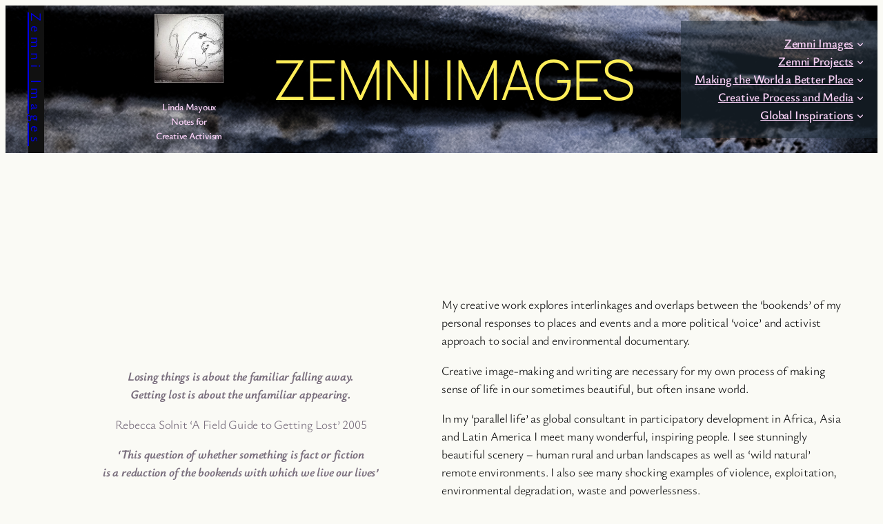

--- FILE ---
content_type: text/html; charset=UTF-8
request_url: https://zemniimages.info/?pdfID=14535&url=%2F%3Fpdfemb-serveurl%3Dhttps%253A%252F%252Fzemniimages.info%252Fwp-content%252Fuploads%252Fsecurepdfs%252FSYP_PortfolioSMUGMUGLinks_LindaMayoux511740.pdf%26pdfemb-nonce%3D0896c30c3a&index=2
body_size: 29835
content:
<!DOCTYPE html>
<html lang="en-GB">
<head>
	<meta charset="UTF-8" />
	<meta name="viewport" content="width=device-width, initial-scale=1" />
<meta name='robots' content='index, follow, max-image-preview:large, max-snippet:-1, max-video-preview:-1' />

	<!-- This site is optimized with the Yoast SEO plugin v26.8 - https://yoast.com/product/yoast-seo-wordpress/ -->
	<link rel="canonical" href="https://zemniimages.info/" />
	<meta property="og:locale" content="en_GB" />
	<meta property="og:type" content="website" />
	<meta property="og:title" content="Zemni Images - Zemni Images" />
	<meta property="og:description" content="Losing things is about the familiar falling away. Getting lost is about the unfamiliar appearing. Rebecca Solnit ‘A Field Guide to Getting Lost’ 2005 &#8216;This question of whether something is fact or fictionis a reduction of the bookends with which we live our lives&#8217; Walid Raad 106 Infinity Award My creative work explores interlinkages and [&hellip;]" />
	<meta property="og:url" content="https://zemniimages.info/" />
	<meta property="og:site_name" content="Zemni Images" />
	<meta property="article:modified_time" content="2025-11-26T16:10:42+00:00" />
	<meta name="twitter:card" content="summary_large_image" />
	<script type="application/ld+json" class="yoast-schema-graph">{"@context":"https://schema.org","@graph":[{"@type":"WebPage","@id":"https://zemniimages.info/","url":"https://zemniimages.info/","name":"Zemni Images - Zemni Images","isPartOf":{"@id":"https://zemniimages.info/#website"},"datePublished":"2021-01-01T16:00:12+00:00","dateModified":"2025-11-26T16:10:42+00:00","breadcrumb":{"@id":"https://zemniimages.info/#breadcrumb"},"inLanguage":"en-GB","potentialAction":[{"@type":"ReadAction","target":["https://zemniimages.info/"]}]},{"@type":"BreadcrumbList","@id":"https://zemniimages.info/#breadcrumb","itemListElement":[{"@type":"ListItem","position":1,"name":"Home"}]},{"@type":"WebSite","@id":"https://zemniimages.info/#website","url":"https://zemniimages.info/","name":"Zemni Images","description":"Linda Mayoux  Notes for Creative Activism","potentialAction":[{"@type":"SearchAction","target":{"@type":"EntryPoint","urlTemplate":"https://zemniimages.info/?s={search_term_string}"},"query-input":{"@type":"PropertyValueSpecification","valueRequired":true,"valueName":"search_term_string"}}],"inLanguage":"en-GB"}]}</script>
	<!-- / Yoast SEO plugin. -->


<title>Zemni Images - Zemni Images</title>
<link rel='dns-prefetch' href='//secure.gravatar.com' />
<link rel='dns-prefetch' href='//stats.wp.com' />
<link rel='dns-prefetch' href='//v0.wordpress.com' />
<link rel='dns-prefetch' href='//widgets.wp.com' />
<link rel='dns-prefetch' href='//s0.wp.com' />
<link rel='dns-prefetch' href='//0.gravatar.com' />
<link rel='dns-prefetch' href='//1.gravatar.com' />
<link rel='dns-prefetch' href='//2.gravatar.com' />
<link rel='preconnect' href='//i0.wp.com' />
<link rel="alternate" type="application/rss+xml" title="Zemni Images &raquo; Feed" href="https://zemniimages.info/feed/" />
<link rel="alternate" type="application/rss+xml" title="Zemni Images &raquo; Comments Feed" href="https://zemniimages.info/comments/feed/" />
<link rel="alternate" title="oEmbed (JSON)" type="application/json+oembed" href="https://zemniimages.info/wp-json/oembed/1.0/embed?url=https%3A%2F%2Fzemniimages.info%2F" />
<link rel="alternate" title="oEmbed (XML)" type="text/xml+oembed" href="https://zemniimages.info/wp-json/oembed/1.0/embed?url=https%3A%2F%2Fzemniimages.info%2F&#038;format=xml" />
<style id='wp-img-auto-sizes-contain-inline-css'>
img:is([sizes=auto i],[sizes^="auto," i]){contain-intrinsic-size:3000px 1500px}
/*# sourceURL=wp-img-auto-sizes-contain-inline-css */
</style>
<style id='wp-block-site-title-inline-css'>
.wp-block-site-title{box-sizing:border-box}.wp-block-site-title :where(a){color:inherit;font-family:inherit;font-size:inherit;font-style:inherit;font-weight:inherit;letter-spacing:inherit;line-height:inherit;text-decoration:inherit}
/*# sourceURL=https://zemniimages.info/wp-includes/blocks/site-title/style.min.css */
</style>
<style id='wp-block-site-logo-inline-css'>
.wp-block-site-logo{box-sizing:border-box;line-height:0}.wp-block-site-logo a{display:inline-block;line-height:0}.wp-block-site-logo.is-default-size img{height:auto;width:120px}.wp-block-site-logo img{height:auto;max-width:100%}.wp-block-site-logo a,.wp-block-site-logo img{border-radius:inherit}.wp-block-site-logo.aligncenter{margin-left:auto;margin-right:auto;text-align:center}:root :where(.wp-block-site-logo.is-style-rounded){border-radius:9999px}
/*# sourceURL=https://zemniimages.info/wp-includes/blocks/site-logo/style.min.css */
</style>
<style id='wp-block-site-tagline-inline-css'>
.wp-block-site-tagline{box-sizing:border-box}
/*# sourceURL=https://zemniimages.info/wp-includes/blocks/site-tagline/style.min.css */
</style>
<style id='wp-block-group-inline-css'>
.wp-block-group{box-sizing:border-box}:where(.wp-block-group.wp-block-group-is-layout-constrained){position:relative}
/*# sourceURL=https://zemniimages.info/wp-includes/blocks/group/style.min.css */
</style>
<style id='wp-block-post-title-inline-css'>
.wp-block-post-title{box-sizing:border-box;word-break:break-word}.wp-block-post-title :where(a){display:inline-block;font-family:inherit;font-size:inherit;font-style:inherit;font-weight:inherit;letter-spacing:inherit;line-height:inherit;text-decoration:inherit}
/*# sourceURL=https://zemniimages.info/wp-includes/blocks/post-title/style.min.css */
</style>
<style id='wp-block-page-list-inline-css'>
.wp-block-navigation .wp-block-page-list{align-items:var(--navigation-layout-align,initial);background-color:inherit;display:flex;flex-direction:var(--navigation-layout-direction,initial);flex-wrap:var(--navigation-layout-wrap,wrap);justify-content:var(--navigation-layout-justify,initial)}.wp-block-navigation .wp-block-navigation-item{background-color:inherit}.wp-block-page-list{box-sizing:border-box}
/*# sourceURL=https://zemniimages.info/wp-includes/blocks/page-list/style.min.css */
</style>
<link rel='stylesheet' id='wp-block-navigation-css' href='https://zemniimages.info/wp-includes/blocks/navigation/style.min.css?ver=6.9' media='all' />
<style id='wp-block-paragraph-inline-css'>
.is-small-text{font-size:.875em}.is-regular-text{font-size:1em}.is-large-text{font-size:2.25em}.is-larger-text{font-size:3em}.has-drop-cap:not(:focus):first-letter{float:left;font-size:8.4em;font-style:normal;font-weight:100;line-height:.68;margin:.05em .1em 0 0;text-transform:uppercase}body.rtl .has-drop-cap:not(:focus):first-letter{float:none;margin-left:.1em}p.has-drop-cap.has-background{overflow:hidden}:root :where(p.has-background){padding:1.25em 2.375em}:where(p.has-text-color:not(.has-link-color)) a{color:inherit}p.has-text-align-left[style*="writing-mode:vertical-lr"],p.has-text-align-right[style*="writing-mode:vertical-rl"]{rotate:180deg}
/*# sourceURL=https://zemniimages.info/wp-includes/blocks/paragraph/style.min.css */
</style>
<style id='wp-block-columns-inline-css'>
.wp-block-columns{box-sizing:border-box;display:flex;flex-wrap:wrap!important}@media (min-width:782px){.wp-block-columns{flex-wrap:nowrap!important}}.wp-block-columns{align-items:normal!important}.wp-block-columns.are-vertically-aligned-top{align-items:flex-start}.wp-block-columns.are-vertically-aligned-center{align-items:center}.wp-block-columns.are-vertically-aligned-bottom{align-items:flex-end}@media (max-width:781px){.wp-block-columns:not(.is-not-stacked-on-mobile)>.wp-block-column{flex-basis:100%!important}}@media (min-width:782px){.wp-block-columns:not(.is-not-stacked-on-mobile)>.wp-block-column{flex-basis:0;flex-grow:1}.wp-block-columns:not(.is-not-stacked-on-mobile)>.wp-block-column[style*=flex-basis]{flex-grow:0}}.wp-block-columns.is-not-stacked-on-mobile{flex-wrap:nowrap!important}.wp-block-columns.is-not-stacked-on-mobile>.wp-block-column{flex-basis:0;flex-grow:1}.wp-block-columns.is-not-stacked-on-mobile>.wp-block-column[style*=flex-basis]{flex-grow:0}:where(.wp-block-columns){margin-bottom:1.75em}:where(.wp-block-columns.has-background){padding:1.25em 2.375em}.wp-block-column{flex-grow:1;min-width:0;overflow-wrap:break-word;word-break:break-word}.wp-block-column.is-vertically-aligned-top{align-self:flex-start}.wp-block-column.is-vertically-aligned-center{align-self:center}.wp-block-column.is-vertically-aligned-bottom{align-self:flex-end}.wp-block-column.is-vertically-aligned-stretch{align-self:stretch}.wp-block-column.is-vertically-aligned-bottom,.wp-block-column.is-vertically-aligned-center,.wp-block-column.is-vertically-aligned-top{width:100%}
/*# sourceURL=https://zemniimages.info/wp-includes/blocks/columns/style.min.css */
</style>
<style id='wp-block-navigation-link-inline-css'>
.wp-block-navigation .wp-block-navigation-item__label{overflow-wrap:break-word}.wp-block-navigation .wp-block-navigation-item__description{display:none}.link-ui-tools{outline:1px solid #f0f0f0;padding:8px}.link-ui-block-inserter{padding-top:8px}.link-ui-block-inserter__back{margin-left:8px;text-transform:uppercase}
/*# sourceURL=https://zemniimages.info/wp-includes/blocks/navigation-link/style.min.css */
</style>
<style id='wp-block-post-excerpt-inline-css'>
:where(.wp-block-post-excerpt){box-sizing:border-box;margin-bottom:var(--wp--style--block-gap);margin-top:var(--wp--style--block-gap)}.wp-block-post-excerpt__excerpt{margin-bottom:0;margin-top:0}.wp-block-post-excerpt__more-text{margin-bottom:0;margin-top:var(--wp--style--block-gap)}.wp-block-post-excerpt__more-link{display:inline-block}
/*# sourceURL=https://zemniimages.info/wp-includes/blocks/post-excerpt/style.min.css */
</style>
<style id='wp-block-post-featured-image-inline-css'>
.wp-block-post-featured-image{margin-left:0;margin-right:0}.wp-block-post-featured-image a{display:block;height:100%}.wp-block-post-featured-image :where(img){box-sizing:border-box;height:auto;max-width:100%;vertical-align:bottom;width:100%}.wp-block-post-featured-image.alignfull img,.wp-block-post-featured-image.alignwide img{width:100%}.wp-block-post-featured-image .wp-block-post-featured-image__overlay.has-background-dim{background-color:#000;inset:0;position:absolute}.wp-block-post-featured-image{position:relative}.wp-block-post-featured-image .wp-block-post-featured-image__overlay.has-background-gradient{background-color:initial}.wp-block-post-featured-image .wp-block-post-featured-image__overlay.has-background-dim-0{opacity:0}.wp-block-post-featured-image .wp-block-post-featured-image__overlay.has-background-dim-10{opacity:.1}.wp-block-post-featured-image .wp-block-post-featured-image__overlay.has-background-dim-20{opacity:.2}.wp-block-post-featured-image .wp-block-post-featured-image__overlay.has-background-dim-30{opacity:.3}.wp-block-post-featured-image .wp-block-post-featured-image__overlay.has-background-dim-40{opacity:.4}.wp-block-post-featured-image .wp-block-post-featured-image__overlay.has-background-dim-50{opacity:.5}.wp-block-post-featured-image .wp-block-post-featured-image__overlay.has-background-dim-60{opacity:.6}.wp-block-post-featured-image .wp-block-post-featured-image__overlay.has-background-dim-70{opacity:.7}.wp-block-post-featured-image .wp-block-post-featured-image__overlay.has-background-dim-80{opacity:.8}.wp-block-post-featured-image .wp-block-post-featured-image__overlay.has-background-dim-90{opacity:.9}.wp-block-post-featured-image .wp-block-post-featured-image__overlay.has-background-dim-100{opacity:1}.wp-block-post-featured-image:where(.alignleft,.alignright){width:100%}
/*# sourceURL=https://zemniimages.info/wp-includes/blocks/post-featured-image/style.min.css */
</style>
<style id='wp-block-heading-inline-css'>
h1:where(.wp-block-heading).has-background,h2:where(.wp-block-heading).has-background,h3:where(.wp-block-heading).has-background,h4:where(.wp-block-heading).has-background,h5:where(.wp-block-heading).has-background,h6:where(.wp-block-heading).has-background{padding:1.25em 2.375em}h1.has-text-align-left[style*=writing-mode]:where([style*=vertical-lr]),h1.has-text-align-right[style*=writing-mode]:where([style*=vertical-rl]),h2.has-text-align-left[style*=writing-mode]:where([style*=vertical-lr]),h2.has-text-align-right[style*=writing-mode]:where([style*=vertical-rl]),h3.has-text-align-left[style*=writing-mode]:where([style*=vertical-lr]),h3.has-text-align-right[style*=writing-mode]:where([style*=vertical-rl]),h4.has-text-align-left[style*=writing-mode]:where([style*=vertical-lr]),h4.has-text-align-right[style*=writing-mode]:where([style*=vertical-rl]),h5.has-text-align-left[style*=writing-mode]:where([style*=vertical-lr]),h5.has-text-align-right[style*=writing-mode]:where([style*=vertical-rl]),h6.has-text-align-left[style*=writing-mode]:where([style*=vertical-lr]),h6.has-text-align-right[style*=writing-mode]:where([style*=vertical-rl]){rotate:180deg}
/*# sourceURL=https://zemniimages.info/wp-includes/blocks/heading/style.min.css */
</style>
<style id='wp-block-list-inline-css'>
ol,ul{box-sizing:border-box}:root :where(.wp-block-list.has-background){padding:1.25em 2.375em}

				ul.is-style-checkmark-list {
					list-style-type: "\2713";
				}

				ul.is-style-checkmark-list li {
					padding-inline-start: 1ch;
				}
/*# sourceURL=wp-block-list-inline-css */
</style>
<style id='wp-block-post-template-inline-css'>
.wp-block-post-template{box-sizing:border-box;list-style:none;margin-bottom:0;margin-top:0;max-width:100%;padding:0}.wp-block-post-template.is-flex-container{display:flex;flex-direction:row;flex-wrap:wrap;gap:1.25em}.wp-block-post-template.is-flex-container>li{margin:0;width:100%}@media (min-width:600px){.wp-block-post-template.is-flex-container.is-flex-container.columns-2>li{width:calc(50% - .625em)}.wp-block-post-template.is-flex-container.is-flex-container.columns-3>li{width:calc(33.33333% - .83333em)}.wp-block-post-template.is-flex-container.is-flex-container.columns-4>li{width:calc(25% - .9375em)}.wp-block-post-template.is-flex-container.is-flex-container.columns-5>li{width:calc(20% - 1em)}.wp-block-post-template.is-flex-container.is-flex-container.columns-6>li{width:calc(16.66667% - 1.04167em)}}@media (max-width:600px){.wp-block-post-template-is-layout-grid.wp-block-post-template-is-layout-grid.wp-block-post-template-is-layout-grid.wp-block-post-template-is-layout-grid{grid-template-columns:1fr}}.wp-block-post-template-is-layout-constrained>li>.alignright,.wp-block-post-template-is-layout-flow>li>.alignright{float:right;margin-inline-end:0;margin-inline-start:2em}.wp-block-post-template-is-layout-constrained>li>.alignleft,.wp-block-post-template-is-layout-flow>li>.alignleft{float:left;margin-inline-end:2em;margin-inline-start:0}.wp-block-post-template-is-layout-constrained>li>.aligncenter,.wp-block-post-template-is-layout-flow>li>.aligncenter{margin-inline-end:auto;margin-inline-start:auto}
/*# sourceURL=https://zemniimages.info/wp-includes/blocks/post-template/style.min.css */
</style>
<style id='wp-block-tag-cloud-inline-css'>
.wp-block-tag-cloud{box-sizing:border-box}.wp-block-tag-cloud.aligncenter{justify-content:center;text-align:center}.wp-block-tag-cloud a{display:inline-block;margin-right:5px}.wp-block-tag-cloud span{display:inline-block;margin-left:5px;text-decoration:none}:root :where(.wp-block-tag-cloud.is-style-outline){display:flex;flex-wrap:wrap;gap:1ch}:root :where(.wp-block-tag-cloud.is-style-outline a){border:1px solid;font-size:unset!important;margin-right:0;padding:1ch 2ch;text-decoration:none!important}
/*# sourceURL=https://zemniimages.info/wp-includes/blocks/tag-cloud/style.min.css */
</style>
<style id='wp-block-post-content-inline-css'>
.wp-block-post-content{display:flow-root}
/*# sourceURL=https://zemniimages.info/wp-includes/blocks/post-content/style.min.css */
</style>
<style id='wp-block-social-links-inline-css'>
.wp-block-social-links{background:none;box-sizing:border-box;margin-left:0;padding-left:0;padding-right:0;text-indent:0}.wp-block-social-links .wp-social-link a,.wp-block-social-links .wp-social-link a:hover{border-bottom:0;box-shadow:none;text-decoration:none}.wp-block-social-links .wp-social-link svg{height:1em;width:1em}.wp-block-social-links .wp-social-link span:not(.screen-reader-text){font-size:.65em;margin-left:.5em;margin-right:.5em}.wp-block-social-links.has-small-icon-size{font-size:16px}.wp-block-social-links,.wp-block-social-links.has-normal-icon-size{font-size:24px}.wp-block-social-links.has-large-icon-size{font-size:36px}.wp-block-social-links.has-huge-icon-size{font-size:48px}.wp-block-social-links.aligncenter{display:flex;justify-content:center}.wp-block-social-links.alignright{justify-content:flex-end}.wp-block-social-link{border-radius:9999px;display:block}@media not (prefers-reduced-motion){.wp-block-social-link{transition:transform .1s ease}}.wp-block-social-link{height:auto}.wp-block-social-link a{align-items:center;display:flex;line-height:0}.wp-block-social-link:hover{transform:scale(1.1)}.wp-block-social-links .wp-block-social-link.wp-social-link{display:inline-block;margin:0;padding:0}.wp-block-social-links .wp-block-social-link.wp-social-link .wp-block-social-link-anchor,.wp-block-social-links .wp-block-social-link.wp-social-link .wp-block-social-link-anchor svg,.wp-block-social-links .wp-block-social-link.wp-social-link .wp-block-social-link-anchor:active,.wp-block-social-links .wp-block-social-link.wp-social-link .wp-block-social-link-anchor:hover,.wp-block-social-links .wp-block-social-link.wp-social-link .wp-block-social-link-anchor:visited{color:currentColor;fill:currentColor}:where(.wp-block-social-links:not(.is-style-logos-only)) .wp-social-link{background-color:#f0f0f0;color:#444}:where(.wp-block-social-links:not(.is-style-logos-only)) .wp-social-link-amazon{background-color:#f90;color:#fff}:where(.wp-block-social-links:not(.is-style-logos-only)) .wp-social-link-bandcamp{background-color:#1ea0c3;color:#fff}:where(.wp-block-social-links:not(.is-style-logos-only)) .wp-social-link-behance{background-color:#0757fe;color:#fff}:where(.wp-block-social-links:not(.is-style-logos-only)) .wp-social-link-bluesky{background-color:#0a7aff;color:#fff}:where(.wp-block-social-links:not(.is-style-logos-only)) .wp-social-link-codepen{background-color:#1e1f26;color:#fff}:where(.wp-block-social-links:not(.is-style-logos-only)) .wp-social-link-deviantart{background-color:#02e49b;color:#fff}:where(.wp-block-social-links:not(.is-style-logos-only)) .wp-social-link-discord{background-color:#5865f2;color:#fff}:where(.wp-block-social-links:not(.is-style-logos-only)) .wp-social-link-dribbble{background-color:#e94c89;color:#fff}:where(.wp-block-social-links:not(.is-style-logos-only)) .wp-social-link-dropbox{background-color:#4280ff;color:#fff}:where(.wp-block-social-links:not(.is-style-logos-only)) .wp-social-link-etsy{background-color:#f45800;color:#fff}:where(.wp-block-social-links:not(.is-style-logos-only)) .wp-social-link-facebook{background-color:#0866ff;color:#fff}:where(.wp-block-social-links:not(.is-style-logos-only)) .wp-social-link-fivehundredpx{background-color:#000;color:#fff}:where(.wp-block-social-links:not(.is-style-logos-only)) .wp-social-link-flickr{background-color:#0461dd;color:#fff}:where(.wp-block-social-links:not(.is-style-logos-only)) .wp-social-link-foursquare{background-color:#e65678;color:#fff}:where(.wp-block-social-links:not(.is-style-logos-only)) .wp-social-link-github{background-color:#24292d;color:#fff}:where(.wp-block-social-links:not(.is-style-logos-only)) .wp-social-link-goodreads{background-color:#eceadd;color:#382110}:where(.wp-block-social-links:not(.is-style-logos-only)) .wp-social-link-google{background-color:#ea4434;color:#fff}:where(.wp-block-social-links:not(.is-style-logos-only)) .wp-social-link-gravatar{background-color:#1d4fc4;color:#fff}:where(.wp-block-social-links:not(.is-style-logos-only)) .wp-social-link-instagram{background-color:#f00075;color:#fff}:where(.wp-block-social-links:not(.is-style-logos-only)) .wp-social-link-lastfm{background-color:#e21b24;color:#fff}:where(.wp-block-social-links:not(.is-style-logos-only)) .wp-social-link-linkedin{background-color:#0d66c2;color:#fff}:where(.wp-block-social-links:not(.is-style-logos-only)) .wp-social-link-mastodon{background-color:#3288d4;color:#fff}:where(.wp-block-social-links:not(.is-style-logos-only)) .wp-social-link-medium{background-color:#000;color:#fff}:where(.wp-block-social-links:not(.is-style-logos-only)) .wp-social-link-meetup{background-color:#f6405f;color:#fff}:where(.wp-block-social-links:not(.is-style-logos-only)) .wp-social-link-patreon{background-color:#000;color:#fff}:where(.wp-block-social-links:not(.is-style-logos-only)) .wp-social-link-pinterest{background-color:#e60122;color:#fff}:where(.wp-block-social-links:not(.is-style-logos-only)) .wp-social-link-pocket{background-color:#ef4155;color:#fff}:where(.wp-block-social-links:not(.is-style-logos-only)) .wp-social-link-reddit{background-color:#ff4500;color:#fff}:where(.wp-block-social-links:not(.is-style-logos-only)) .wp-social-link-skype{background-color:#0478d7;color:#fff}:where(.wp-block-social-links:not(.is-style-logos-only)) .wp-social-link-snapchat{background-color:#fefc00;color:#fff;stroke:#000}:where(.wp-block-social-links:not(.is-style-logos-only)) .wp-social-link-soundcloud{background-color:#ff5600;color:#fff}:where(.wp-block-social-links:not(.is-style-logos-only)) .wp-social-link-spotify{background-color:#1bd760;color:#fff}:where(.wp-block-social-links:not(.is-style-logos-only)) .wp-social-link-telegram{background-color:#2aabee;color:#fff}:where(.wp-block-social-links:not(.is-style-logos-only)) .wp-social-link-threads{background-color:#000;color:#fff}:where(.wp-block-social-links:not(.is-style-logos-only)) .wp-social-link-tiktok{background-color:#000;color:#fff}:where(.wp-block-social-links:not(.is-style-logos-only)) .wp-social-link-tumblr{background-color:#011835;color:#fff}:where(.wp-block-social-links:not(.is-style-logos-only)) .wp-social-link-twitch{background-color:#6440a4;color:#fff}:where(.wp-block-social-links:not(.is-style-logos-only)) .wp-social-link-twitter{background-color:#1da1f2;color:#fff}:where(.wp-block-social-links:not(.is-style-logos-only)) .wp-social-link-vimeo{background-color:#1eb7ea;color:#fff}:where(.wp-block-social-links:not(.is-style-logos-only)) .wp-social-link-vk{background-color:#4680c2;color:#fff}:where(.wp-block-social-links:not(.is-style-logos-only)) .wp-social-link-wordpress{background-color:#3499cd;color:#fff}:where(.wp-block-social-links:not(.is-style-logos-only)) .wp-social-link-whatsapp{background-color:#25d366;color:#fff}:where(.wp-block-social-links:not(.is-style-logos-only)) .wp-social-link-x{background-color:#000;color:#fff}:where(.wp-block-social-links:not(.is-style-logos-only)) .wp-social-link-yelp{background-color:#d32422;color:#fff}:where(.wp-block-social-links:not(.is-style-logos-only)) .wp-social-link-youtube{background-color:red;color:#fff}:where(.wp-block-social-links.is-style-logos-only) .wp-social-link{background:none}:where(.wp-block-social-links.is-style-logos-only) .wp-social-link svg{height:1.25em;width:1.25em}:where(.wp-block-social-links.is-style-logos-only) .wp-social-link-amazon{color:#f90}:where(.wp-block-social-links.is-style-logos-only) .wp-social-link-bandcamp{color:#1ea0c3}:where(.wp-block-social-links.is-style-logos-only) .wp-social-link-behance{color:#0757fe}:where(.wp-block-social-links.is-style-logos-only) .wp-social-link-bluesky{color:#0a7aff}:where(.wp-block-social-links.is-style-logos-only) .wp-social-link-codepen{color:#1e1f26}:where(.wp-block-social-links.is-style-logos-only) .wp-social-link-deviantart{color:#02e49b}:where(.wp-block-social-links.is-style-logos-only) .wp-social-link-discord{color:#5865f2}:where(.wp-block-social-links.is-style-logos-only) .wp-social-link-dribbble{color:#e94c89}:where(.wp-block-social-links.is-style-logos-only) .wp-social-link-dropbox{color:#4280ff}:where(.wp-block-social-links.is-style-logos-only) .wp-social-link-etsy{color:#f45800}:where(.wp-block-social-links.is-style-logos-only) .wp-social-link-facebook{color:#0866ff}:where(.wp-block-social-links.is-style-logos-only) .wp-social-link-fivehundredpx{color:#000}:where(.wp-block-social-links.is-style-logos-only) .wp-social-link-flickr{color:#0461dd}:where(.wp-block-social-links.is-style-logos-only) .wp-social-link-foursquare{color:#e65678}:where(.wp-block-social-links.is-style-logos-only) .wp-social-link-github{color:#24292d}:where(.wp-block-social-links.is-style-logos-only) .wp-social-link-goodreads{color:#382110}:where(.wp-block-social-links.is-style-logos-only) .wp-social-link-google{color:#ea4434}:where(.wp-block-social-links.is-style-logos-only) .wp-social-link-gravatar{color:#1d4fc4}:where(.wp-block-social-links.is-style-logos-only) .wp-social-link-instagram{color:#f00075}:where(.wp-block-social-links.is-style-logos-only) .wp-social-link-lastfm{color:#e21b24}:where(.wp-block-social-links.is-style-logos-only) .wp-social-link-linkedin{color:#0d66c2}:where(.wp-block-social-links.is-style-logos-only) .wp-social-link-mastodon{color:#3288d4}:where(.wp-block-social-links.is-style-logos-only) .wp-social-link-medium{color:#000}:where(.wp-block-social-links.is-style-logos-only) .wp-social-link-meetup{color:#f6405f}:where(.wp-block-social-links.is-style-logos-only) .wp-social-link-patreon{color:#000}:where(.wp-block-social-links.is-style-logos-only) .wp-social-link-pinterest{color:#e60122}:where(.wp-block-social-links.is-style-logos-only) .wp-social-link-pocket{color:#ef4155}:where(.wp-block-social-links.is-style-logos-only) .wp-social-link-reddit{color:#ff4500}:where(.wp-block-social-links.is-style-logos-only) .wp-social-link-skype{color:#0478d7}:where(.wp-block-social-links.is-style-logos-only) .wp-social-link-snapchat{color:#fff;stroke:#000}:where(.wp-block-social-links.is-style-logos-only) .wp-social-link-soundcloud{color:#ff5600}:where(.wp-block-social-links.is-style-logos-only) .wp-social-link-spotify{color:#1bd760}:where(.wp-block-social-links.is-style-logos-only) .wp-social-link-telegram{color:#2aabee}:where(.wp-block-social-links.is-style-logos-only) .wp-social-link-threads{color:#000}:where(.wp-block-social-links.is-style-logos-only) .wp-social-link-tiktok{color:#000}:where(.wp-block-social-links.is-style-logos-only) .wp-social-link-tumblr{color:#011835}:where(.wp-block-social-links.is-style-logos-only) .wp-social-link-twitch{color:#6440a4}:where(.wp-block-social-links.is-style-logos-only) .wp-social-link-twitter{color:#1da1f2}:where(.wp-block-social-links.is-style-logos-only) .wp-social-link-vimeo{color:#1eb7ea}:where(.wp-block-social-links.is-style-logos-only) .wp-social-link-vk{color:#4680c2}:where(.wp-block-social-links.is-style-logos-only) .wp-social-link-whatsapp{color:#25d366}:where(.wp-block-social-links.is-style-logos-only) .wp-social-link-wordpress{color:#3499cd}:where(.wp-block-social-links.is-style-logos-only) .wp-social-link-x{color:#000}:where(.wp-block-social-links.is-style-logos-only) .wp-social-link-yelp{color:#d32422}:where(.wp-block-social-links.is-style-logos-only) .wp-social-link-youtube{color:red}.wp-block-social-links.is-style-pill-shape .wp-social-link{width:auto}:root :where(.wp-block-social-links .wp-social-link a){padding:.25em}:root :where(.wp-block-social-links.is-style-logos-only .wp-social-link a){padding:0}:root :where(.wp-block-social-links.is-style-pill-shape .wp-social-link a){padding-left:.6666666667em;padding-right:.6666666667em}.wp-block-social-links:not(.has-icon-color):not(.has-icon-background-color) .wp-social-link-snapchat .wp-block-social-link-label{color:#000}
/*# sourceURL=https://zemniimages.info/wp-includes/blocks/social-links/style.min.css */
</style>
<style id='wp-block-library-inline-css'>
:root{--wp-block-synced-color:#7a00df;--wp-block-synced-color--rgb:122,0,223;--wp-bound-block-color:var(--wp-block-synced-color);--wp-editor-canvas-background:#ddd;--wp-admin-theme-color:#007cba;--wp-admin-theme-color--rgb:0,124,186;--wp-admin-theme-color-darker-10:#006ba1;--wp-admin-theme-color-darker-10--rgb:0,107,160.5;--wp-admin-theme-color-darker-20:#005a87;--wp-admin-theme-color-darker-20--rgb:0,90,135;--wp-admin-border-width-focus:2px}@media (min-resolution:192dpi){:root{--wp-admin-border-width-focus:1.5px}}.wp-element-button{cursor:pointer}:root .has-very-light-gray-background-color{background-color:#eee}:root .has-very-dark-gray-background-color{background-color:#313131}:root .has-very-light-gray-color{color:#eee}:root .has-very-dark-gray-color{color:#313131}:root .has-vivid-green-cyan-to-vivid-cyan-blue-gradient-background{background:linear-gradient(135deg,#00d084,#0693e3)}:root .has-purple-crush-gradient-background{background:linear-gradient(135deg,#34e2e4,#4721fb 50%,#ab1dfe)}:root .has-hazy-dawn-gradient-background{background:linear-gradient(135deg,#faaca8,#dad0ec)}:root .has-subdued-olive-gradient-background{background:linear-gradient(135deg,#fafae1,#67a671)}:root .has-atomic-cream-gradient-background{background:linear-gradient(135deg,#fdd79a,#004a59)}:root .has-nightshade-gradient-background{background:linear-gradient(135deg,#330968,#31cdcf)}:root .has-midnight-gradient-background{background:linear-gradient(135deg,#020381,#2874fc)}:root{--wp--preset--font-size--normal:16px;--wp--preset--font-size--huge:42px}.has-regular-font-size{font-size:1em}.has-larger-font-size{font-size:2.625em}.has-normal-font-size{font-size:var(--wp--preset--font-size--normal)}.has-huge-font-size{font-size:var(--wp--preset--font-size--huge)}.has-text-align-center{text-align:center}.has-text-align-left{text-align:left}.has-text-align-right{text-align:right}.has-fit-text{white-space:nowrap!important}#end-resizable-editor-section{display:none}.aligncenter{clear:both}.items-justified-left{justify-content:flex-start}.items-justified-center{justify-content:center}.items-justified-right{justify-content:flex-end}.items-justified-space-between{justify-content:space-between}.screen-reader-text{border:0;clip-path:inset(50%);height:1px;margin:-1px;overflow:hidden;padding:0;position:absolute;width:1px;word-wrap:normal!important}.screen-reader-text:focus{background-color:#ddd;clip-path:none;color:#444;display:block;font-size:1em;height:auto;left:5px;line-height:normal;padding:15px 23px 14px;text-decoration:none;top:5px;width:auto;z-index:100000}html :where(.has-border-color){border-style:solid}html :where([style*=border-top-color]){border-top-style:solid}html :where([style*=border-right-color]){border-right-style:solid}html :where([style*=border-bottom-color]){border-bottom-style:solid}html :where([style*=border-left-color]){border-left-style:solid}html :where([style*=border-width]){border-style:solid}html :where([style*=border-top-width]){border-top-style:solid}html :where([style*=border-right-width]){border-right-style:solid}html :where([style*=border-bottom-width]){border-bottom-style:solid}html :where([style*=border-left-width]){border-left-style:solid}html :where(img[class*=wp-image-]){height:auto;max-width:100%}:where(figure){margin:0 0 1em}html :where(.is-position-sticky){--wp-admin--admin-bar--position-offset:var(--wp-admin--admin-bar--height,0px)}@media screen and (max-width:600px){html :where(.is-position-sticky){--wp-admin--admin-bar--position-offset:0px}}
/*# sourceURL=/wp-includes/css/dist/block-library/common.min.css */
</style>
<style id='global-styles-inline-css'>
:root{--wp--preset--aspect-ratio--square: 1;--wp--preset--aspect-ratio--4-3: 4/3;--wp--preset--aspect-ratio--3-4: 3/4;--wp--preset--aspect-ratio--3-2: 3/2;--wp--preset--aspect-ratio--2-3: 2/3;--wp--preset--aspect-ratio--16-9: 16/9;--wp--preset--aspect-ratio--9-16: 9/16;--wp--preset--color--black: #000000;--wp--preset--color--cyan-bluish-gray: #abb8c3;--wp--preset--color--white: #ffffff;--wp--preset--color--pale-pink: #f78da7;--wp--preset--color--vivid-red: #cf2e2e;--wp--preset--color--luminous-vivid-orange: #ff6900;--wp--preset--color--luminous-vivid-amber: #fcb900;--wp--preset--color--light-green-cyan: #7bdcb5;--wp--preset--color--vivid-green-cyan: #00d084;--wp--preset--color--pale-cyan-blue: #8ed1fc;--wp--preset--color--vivid-cyan-blue: #0693e3;--wp--preset--color--vivid-purple: #9b51e0;--wp--preset--color--base: #fafaf5;--wp--preset--color--contrast: #111111;--wp--preset--color--accent-1: #FFEE58;--wp--preset--color--accent-2: #F6CFF4;--wp--preset--color--accent-3: #37dcc6;--wp--preset--color--accent-4: #686868;--wp--preset--color--accent-5: #796e7d;--wp--preset--color--accent-6: color-mix(in srgb, currentColor 20%, transparent);--wp--preset--color--custom-color-1: #ffffff;--wp--preset--gradient--vivid-cyan-blue-to-vivid-purple: linear-gradient(135deg,rgb(6,147,227) 0%,rgb(155,81,224) 100%);--wp--preset--gradient--light-green-cyan-to-vivid-green-cyan: linear-gradient(135deg,rgb(122,220,180) 0%,rgb(0,208,130) 100%);--wp--preset--gradient--luminous-vivid-amber-to-luminous-vivid-orange: linear-gradient(135deg,rgb(252,185,0) 0%,rgb(255,105,0) 100%);--wp--preset--gradient--luminous-vivid-orange-to-vivid-red: linear-gradient(135deg,rgb(255,105,0) 0%,rgb(207,46,46) 100%);--wp--preset--gradient--very-light-gray-to-cyan-bluish-gray: linear-gradient(135deg,rgb(238,238,238) 0%,rgb(169,184,195) 100%);--wp--preset--gradient--cool-to-warm-spectrum: linear-gradient(135deg,rgb(74,234,220) 0%,rgb(151,120,209) 20%,rgb(207,42,186) 40%,rgb(238,44,130) 60%,rgb(251,105,98) 80%,rgb(254,248,76) 100%);--wp--preset--gradient--blush-light-purple: linear-gradient(135deg,rgb(255,206,236) 0%,rgb(152,150,240) 100%);--wp--preset--gradient--blush-bordeaux: linear-gradient(135deg,rgb(254,205,165) 0%,rgb(254,45,45) 50%,rgb(107,0,62) 100%);--wp--preset--gradient--luminous-dusk: linear-gradient(135deg,rgb(255,203,112) 0%,rgb(199,81,192) 50%,rgb(65,88,208) 100%);--wp--preset--gradient--pale-ocean: linear-gradient(135deg,rgb(255,245,203) 0%,rgb(182,227,212) 50%,rgb(51,167,181) 100%);--wp--preset--gradient--electric-grass: linear-gradient(135deg,rgb(202,248,128) 0%,rgb(113,206,126) 100%);--wp--preset--gradient--midnight: linear-gradient(135deg,rgb(2,3,129) 0%,rgb(40,116,252) 100%);--wp--preset--font-size--small: 0.875rem;--wp--preset--font-size--medium: clamp(1rem, 1rem + ((1vw - 0.2rem) * 0.156), 1.125rem);--wp--preset--font-size--large: clamp(1.125rem, 1.125rem + ((1vw - 0.2rem) * 0.313), 1.375rem);--wp--preset--font-size--x-large: clamp(1.4rem, 1.4rem + ((1vw - 0.2rem) * 0.5), 1.8rem);--wp--preset--font-size--xx-large: clamp(2rem, 2rem + ((1vw - 0.2rem) * 5), 6rem);--wp--preset--font-family--platypi: Platypi;--wp--preset--font-family--ysabeau-office: "Ysabeau Office", sans-serif;--wp--preset--font-family--manrope: Manrope, sans-serif;--wp--preset--spacing--20: 10px;--wp--preset--spacing--30: 20px;--wp--preset--spacing--40: 30px;--wp--preset--spacing--50: clamp(30px, 5vw, 50px);--wp--preset--spacing--60: clamp(30px, 7vw, 70px);--wp--preset--spacing--70: clamp(50px, 7vw, 90px);--wp--preset--spacing--80: clamp(70px, 10vw, 140px);--wp--preset--shadow--natural: 6px 6px 9px rgba(0, 0, 0, 0.2);--wp--preset--shadow--deep: 12px 12px 50px rgba(0, 0, 0, 0.4);--wp--preset--shadow--sharp: 6px 6px 0px rgba(0, 0, 0, 0.2);--wp--preset--shadow--outlined: 6px 6px 0px -3px rgb(255, 255, 255), 6px 6px rgb(0, 0, 0);--wp--preset--shadow--crisp: 6px 6px 0px rgb(0, 0, 0);}:root { --wp--style--global--content-size: 100%;--wp--style--global--wide-size: 100%; }:where(body) { margin: 0; }.wp-site-blocks { padding-top: var(--wp--style--root--padding-top); padding-bottom: var(--wp--style--root--padding-bottom); }.has-global-padding { padding-right: var(--wp--style--root--padding-right); padding-left: var(--wp--style--root--padding-left); }.has-global-padding > .alignfull { margin-right: calc(var(--wp--style--root--padding-right) * -1); margin-left: calc(var(--wp--style--root--padding-left) * -1); }.has-global-padding :where(:not(.alignfull.is-layout-flow) > .has-global-padding:not(.wp-block-block, .alignfull)) { padding-right: 0; padding-left: 0; }.has-global-padding :where(:not(.alignfull.is-layout-flow) > .has-global-padding:not(.wp-block-block, .alignfull)) > .alignfull { margin-left: 0; margin-right: 0; }.wp-site-blocks > .alignleft { float: left; margin-right: 2em; }.wp-site-blocks > .alignright { float: right; margin-left: 2em; }.wp-site-blocks > .aligncenter { justify-content: center; margin-left: auto; margin-right: auto; }:where(.wp-site-blocks) > * { margin-block-start: 0rem; margin-block-end: 0; }:where(.wp-site-blocks) > :first-child { margin-block-start: 0; }:where(.wp-site-blocks) > :last-child { margin-block-end: 0; }:root { --wp--style--block-gap: 0rem; }:root :where(.is-layout-flow) > :first-child{margin-block-start: 0;}:root :where(.is-layout-flow) > :last-child{margin-block-end: 0;}:root :where(.is-layout-flow) > *{margin-block-start: 0rem;margin-block-end: 0;}:root :where(.is-layout-constrained) > :first-child{margin-block-start: 0;}:root :where(.is-layout-constrained) > :last-child{margin-block-end: 0;}:root :where(.is-layout-constrained) > *{margin-block-start: 0rem;margin-block-end: 0;}:root :where(.is-layout-flex){gap: 0rem;}:root :where(.is-layout-grid){gap: 0rem;}.is-layout-flow > .alignleft{float: left;margin-inline-start: 0;margin-inline-end: 2em;}.is-layout-flow > .alignright{float: right;margin-inline-start: 2em;margin-inline-end: 0;}.is-layout-flow > .aligncenter{margin-left: auto !important;margin-right: auto !important;}.is-layout-constrained > .alignleft{float: left;margin-inline-start: 0;margin-inline-end: 2em;}.is-layout-constrained > .alignright{float: right;margin-inline-start: 2em;margin-inline-end: 0;}.is-layout-constrained > .aligncenter{margin-left: auto !important;margin-right: auto !important;}.is-layout-constrained > :where(:not(.alignleft):not(.alignright):not(.alignfull)){max-width: var(--wp--style--global--content-size);margin-left: auto !important;margin-right: auto !important;}.is-layout-constrained > .alignwide{max-width: var(--wp--style--global--wide-size);}body .is-layout-flex{display: flex;}.is-layout-flex{flex-wrap: wrap;align-items: center;}.is-layout-flex > :is(*, div){margin: 0;}body .is-layout-grid{display: grid;}.is-layout-grid > :is(*, div){margin: 0;}body{background-color: var(--wp--preset--color--base);color: var(--wp--preset--color--contrast);font-family: var(--wp--preset--font-family--ysabeau-office);font-size: var(--wp--preset--font-size--medium);font-style: normal;font-weight: 300;letter-spacing: -0.22px;line-height: 1.5;--wp--style--root--padding-top: 0;--wp--style--root--padding-right: 0;--wp--style--root--padding-bottom: 0;--wp--style--root--padding-left: 0;}a:where(:not(.wp-element-button)){color: currentColor;text-decoration: underline;}:root :where(a:where(:not(.wp-element-button)):hover){color: var(--wp--preset--color--accent-2);text-decoration: none;}h1, h2, h3, h4, h5, h6{color: var(--wp--preset--color--accent-1);font-style: normal;font-weight: 700;letter-spacing: -0.1px;line-height: 1.125;}h1{font-family: var(--wp--preset--font-family--manrope);font-size: clamp(1.743rem, 1.743rem + ((1vw - 0.2rem) * 1.571), 3rem);font-style: normal;font-weight: 300;text-transform: uppercase;}h2{font-family: var(--wp--preset--font-family--manrope);font-size: var(--wp--preset--font-size--x-large);font-style: normal;font-weight: 200;text-transform: capitalize;}h3{font-family: var(--wp--preset--font-family--ysabeau-office);font-size: var(--wp--preset--font-size--large);}h4{font-family: var(--wp--preset--font-family--ysabeau-office);font-size: var(--wp--preset--font-size--medium);}h5{font-size: var(--wp--preset--font-size--medium);letter-spacing: normal;}h6{font-size: var(--wp--preset--font-size--small);font-style: initial;font-weight: 400;letter-spacing: initial;text-transform: initial;}:root :where(.wp-element-button, .wp-block-button__link){background-color: var(--wp--preset--color--accent-5);border-width: 0;color: var(--wp--preset--color--accent-2);font-family: var(--wp--preset--font-family--ysabeau-office);font-size: var(--wp--preset--font-size--medium);font-style: inherit;font-weight: 600;letter-spacing: 1.44px;line-height: inherit;padding-top: 1rem;padding-right: 2.25rem;padding-bottom: 1rem;padding-left: 2.25rem;text-decoration: none;text-transform: uppercase;}:root :where(.wp-element-button:hover, .wp-block-button__link:hover){background-color: color-mix(in srgb, var(--wp--preset--color--contrast) 85%, transparent);border-color: transparent;color: var(--wp--preset--color--base);}:root :where(.wp-element-button:focus, .wp-block-button__link:focus){outline-color: var(--wp--preset--color--accent-4);outline-offset: 2px;}:root :where(.wp-element-caption, .wp-block-audio figcaption, .wp-block-embed figcaption, .wp-block-gallery figcaption, .wp-block-image figcaption, .wp-block-table figcaption, .wp-block-video figcaption){color: var(--wp--preset--color--accent-5);font-size: var(--wp--preset--font-size--small);line-height: 1.4;}.has-black-color{color: var(--wp--preset--color--black) !important;}.has-cyan-bluish-gray-color{color: var(--wp--preset--color--cyan-bluish-gray) !important;}.has-white-color{color: var(--wp--preset--color--white) !important;}.has-pale-pink-color{color: var(--wp--preset--color--pale-pink) !important;}.has-vivid-red-color{color: var(--wp--preset--color--vivid-red) !important;}.has-luminous-vivid-orange-color{color: var(--wp--preset--color--luminous-vivid-orange) !important;}.has-luminous-vivid-amber-color{color: var(--wp--preset--color--luminous-vivid-amber) !important;}.has-light-green-cyan-color{color: var(--wp--preset--color--light-green-cyan) !important;}.has-vivid-green-cyan-color{color: var(--wp--preset--color--vivid-green-cyan) !important;}.has-pale-cyan-blue-color{color: var(--wp--preset--color--pale-cyan-blue) !important;}.has-vivid-cyan-blue-color{color: var(--wp--preset--color--vivid-cyan-blue) !important;}.has-vivid-purple-color{color: var(--wp--preset--color--vivid-purple) !important;}.has-base-color{color: var(--wp--preset--color--base) !important;}.has-contrast-color{color: var(--wp--preset--color--contrast) !important;}.has-accent-1-color{color: var(--wp--preset--color--accent-1) !important;}.has-accent-2-color{color: var(--wp--preset--color--accent-2) !important;}.has-accent-3-color{color: var(--wp--preset--color--accent-3) !important;}.has-accent-4-color{color: var(--wp--preset--color--accent-4) !important;}.has-accent-5-color{color: var(--wp--preset--color--accent-5) !important;}.has-accent-6-color{color: var(--wp--preset--color--accent-6) !important;}.has-custom-color-1-color{color: var(--wp--preset--color--custom-color-1) !important;}.has-black-background-color{background-color: var(--wp--preset--color--black) !important;}.has-cyan-bluish-gray-background-color{background-color: var(--wp--preset--color--cyan-bluish-gray) !important;}.has-white-background-color{background-color: var(--wp--preset--color--white) !important;}.has-pale-pink-background-color{background-color: var(--wp--preset--color--pale-pink) !important;}.has-vivid-red-background-color{background-color: var(--wp--preset--color--vivid-red) !important;}.has-luminous-vivid-orange-background-color{background-color: var(--wp--preset--color--luminous-vivid-orange) !important;}.has-luminous-vivid-amber-background-color{background-color: var(--wp--preset--color--luminous-vivid-amber) !important;}.has-light-green-cyan-background-color{background-color: var(--wp--preset--color--light-green-cyan) !important;}.has-vivid-green-cyan-background-color{background-color: var(--wp--preset--color--vivid-green-cyan) !important;}.has-pale-cyan-blue-background-color{background-color: var(--wp--preset--color--pale-cyan-blue) !important;}.has-vivid-cyan-blue-background-color{background-color: var(--wp--preset--color--vivid-cyan-blue) !important;}.has-vivid-purple-background-color{background-color: var(--wp--preset--color--vivid-purple) !important;}.has-base-background-color{background-color: var(--wp--preset--color--base) !important;}.has-contrast-background-color{background-color: var(--wp--preset--color--contrast) !important;}.has-accent-1-background-color{background-color: var(--wp--preset--color--accent-1) !important;}.has-accent-2-background-color{background-color: var(--wp--preset--color--accent-2) !important;}.has-accent-3-background-color{background-color: var(--wp--preset--color--accent-3) !important;}.has-accent-4-background-color{background-color: var(--wp--preset--color--accent-4) !important;}.has-accent-5-background-color{background-color: var(--wp--preset--color--accent-5) !important;}.has-accent-6-background-color{background-color: var(--wp--preset--color--accent-6) !important;}.has-custom-color-1-background-color{background-color: var(--wp--preset--color--custom-color-1) !important;}.has-black-border-color{border-color: var(--wp--preset--color--black) !important;}.has-cyan-bluish-gray-border-color{border-color: var(--wp--preset--color--cyan-bluish-gray) !important;}.has-white-border-color{border-color: var(--wp--preset--color--white) !important;}.has-pale-pink-border-color{border-color: var(--wp--preset--color--pale-pink) !important;}.has-vivid-red-border-color{border-color: var(--wp--preset--color--vivid-red) !important;}.has-luminous-vivid-orange-border-color{border-color: var(--wp--preset--color--luminous-vivid-orange) !important;}.has-luminous-vivid-amber-border-color{border-color: var(--wp--preset--color--luminous-vivid-amber) !important;}.has-light-green-cyan-border-color{border-color: var(--wp--preset--color--light-green-cyan) !important;}.has-vivid-green-cyan-border-color{border-color: var(--wp--preset--color--vivid-green-cyan) !important;}.has-pale-cyan-blue-border-color{border-color: var(--wp--preset--color--pale-cyan-blue) !important;}.has-vivid-cyan-blue-border-color{border-color: var(--wp--preset--color--vivid-cyan-blue) !important;}.has-vivid-purple-border-color{border-color: var(--wp--preset--color--vivid-purple) !important;}.has-base-border-color{border-color: var(--wp--preset--color--base) !important;}.has-contrast-border-color{border-color: var(--wp--preset--color--contrast) !important;}.has-accent-1-border-color{border-color: var(--wp--preset--color--accent-1) !important;}.has-accent-2-border-color{border-color: var(--wp--preset--color--accent-2) !important;}.has-accent-3-border-color{border-color: var(--wp--preset--color--accent-3) !important;}.has-accent-4-border-color{border-color: var(--wp--preset--color--accent-4) !important;}.has-accent-5-border-color{border-color: var(--wp--preset--color--accent-5) !important;}.has-accent-6-border-color{border-color: var(--wp--preset--color--accent-6) !important;}.has-custom-color-1-border-color{border-color: var(--wp--preset--color--custom-color-1) !important;}.has-vivid-cyan-blue-to-vivid-purple-gradient-background{background: var(--wp--preset--gradient--vivid-cyan-blue-to-vivid-purple) !important;}.has-light-green-cyan-to-vivid-green-cyan-gradient-background{background: var(--wp--preset--gradient--light-green-cyan-to-vivid-green-cyan) !important;}.has-luminous-vivid-amber-to-luminous-vivid-orange-gradient-background{background: var(--wp--preset--gradient--luminous-vivid-amber-to-luminous-vivid-orange) !important;}.has-luminous-vivid-orange-to-vivid-red-gradient-background{background: var(--wp--preset--gradient--luminous-vivid-orange-to-vivid-red) !important;}.has-very-light-gray-to-cyan-bluish-gray-gradient-background{background: var(--wp--preset--gradient--very-light-gray-to-cyan-bluish-gray) !important;}.has-cool-to-warm-spectrum-gradient-background{background: var(--wp--preset--gradient--cool-to-warm-spectrum) !important;}.has-blush-light-purple-gradient-background{background: var(--wp--preset--gradient--blush-light-purple) !important;}.has-blush-bordeaux-gradient-background{background: var(--wp--preset--gradient--blush-bordeaux) !important;}.has-luminous-dusk-gradient-background{background: var(--wp--preset--gradient--luminous-dusk) !important;}.has-pale-ocean-gradient-background{background: var(--wp--preset--gradient--pale-ocean) !important;}.has-electric-grass-gradient-background{background: var(--wp--preset--gradient--electric-grass) !important;}.has-midnight-gradient-background{background: var(--wp--preset--gradient--midnight) !important;}.has-small-font-size{font-size: var(--wp--preset--font-size--small) !important;}.has-medium-font-size{font-size: var(--wp--preset--font-size--medium) !important;}.has-large-font-size{font-size: var(--wp--preset--font-size--large) !important;}.has-x-large-font-size{font-size: var(--wp--preset--font-size--x-large) !important;}.has-xx-large-font-size{font-size: var(--wp--preset--font-size--xx-large) !important;}.has-platypi-font-family{font-family: var(--wp--preset--font-family--platypi) !important;}.has-ysabeau-office-font-family{font-family: var(--wp--preset--font-family--ysabeau-office) !important;}.has-manrope-font-family{font-family: var(--wp--preset--font-family--manrope) !important;}
:root :where(.wp-block-columns-is-layout-flow) > :first-child{margin-block-start: 0;}:root :where(.wp-block-columns-is-layout-flow) > :last-child{margin-block-end: 0;}:root :where(.wp-block-columns-is-layout-flow) > *{margin-block-start: var(--wp--preset--spacing--50);margin-block-end: 0;}:root :where(.wp-block-columns-is-layout-constrained) > :first-child{margin-block-start: 0;}:root :where(.wp-block-columns-is-layout-constrained) > :last-child{margin-block-end: 0;}:root :where(.wp-block-columns-is-layout-constrained) > *{margin-block-start: var(--wp--preset--spacing--50);margin-block-end: 0;}:root :where(.wp-block-columns-is-layout-flex){gap: var(--wp--preset--spacing--50);}:root :where(.wp-block-columns-is-layout-grid){gap: var(--wp--preset--spacing--50);}
:root :where(.wp-block-post-title){font-family: var(--wp--preset--font-family--manrope);font-size: var(--wp--preset--font-size--xx-large);font-style: normal;font-weight: 300;padding-top: 0;padding-right: 0;padding-bottom: 0;padding-left: 0;text-transform: uppercase;}
:root :where(.wp-block-post-title a:where(:not(.wp-element-button))){text-decoration: none;}
:root :where(.wp-block-post-title a:where(:not(.wp-element-button)):hover){text-decoration: underline;}
:root :where(.wp-block-site-tagline){color: #19d9df;font-size: var(--wp--preset--font-size--medium);}
:root :where(.wp-block-site-tagline a:where(:not(.wp-element-button))){color: #19d9df;}
:root :where(.wp-block-site-title){color: var(--wp--preset--color--accent-1);font-family: var(--wp--preset--font-family--manrope);font-size: var(--wp--preset--font-size--xx-large);font-style: normal;font-weight: 300;letter-spacing: 1.44px;text-transform: uppercase;}
:root :where(.wp-block-site-title a:where(:not(.wp-element-button))){color: var(--wp--preset--color--accent-1);text-decoration: none;}
:root :where(.wp-block-site-title a:where(:not(.wp-element-button)):hover){text-decoration: underline;}
:root :where(.wp-block-navigation){font-size: var(--wp--preset--font-size--medium);}
:root :where(.wp-block-navigation a:where(:not(.wp-element-button))){text-decoration: none;}
:root :where(.wp-block-navigation a:where(:not(.wp-element-button)):hover){text-decoration: underline;}
:root :where(.wp-block-list){line-height: 1.3;}:root :where(.wp-block-list li){margin-top: 0.5rem;}
:root :where(.wp-block-heading){line-height: 1.2;}
:root :where(p){margin-top: 0;margin-bottom: 0;padding-top: var(--wp--preset--spacing--20);padding-bottom: var(--wp--preset--spacing--20);}
/*# sourceURL=global-styles-inline-css */
</style>
<style id='block-style-variation-styles-inline-css'>
:root :where(.wp-block-site-logo.is-style-rounded--1){border-radius: 9999px;}
:root :where(.is-style-text-subtitle--3 a:where(:not(.wp-element-button))){color: var(--wp--preset--color--accent-2);}:root :where(.wp-block-heading.is-style-text-subtitle--3){background-color: var(--wp--preset--color--accent-4);color: var(--wp--preset--color--accent-2);font-family: var(--wp--preset--font-family--ysabeau-office);font-size: clamp(1.5rem, 1.5rem + ((1vw - 0.2rem) * 0.392), 1.75rem);font-style: normal;font-weight: 400;line-height: 1.2;margin-top: var(--wp--preset--spacing--20);margin-right: var(--wp--preset--spacing--20);margin-bottom: var(--wp--preset--spacing--20);margin-left: var(--wp--preset--spacing--20);padding-top: var(--wp--preset--spacing--20);padding-right: var(--wp--preset--spacing--20);padding-bottom: var(--wp--preset--spacing--20);padding-left: var(--wp--preset--spacing--20);text-transform: capitalize;}
:root :where(.is-style-text-subtitle--4 a:where(:not(.wp-element-button))){color: var(--wp--preset--color--accent-2);}:root :where(.wp-block-heading.is-style-text-subtitle--4){background-color: var(--wp--preset--color--accent-4);color: var(--wp--preset--color--accent-2);font-family: var(--wp--preset--font-family--ysabeau-office);font-size: clamp(1.5rem, 1.5rem + ((1vw - 0.2rem) * 0.392), 1.75rem);font-style: normal;font-weight: 400;line-height: 1.2;margin-top: var(--wp--preset--spacing--20);margin-right: var(--wp--preset--spacing--20);margin-bottom: var(--wp--preset--spacing--20);margin-left: var(--wp--preset--spacing--20);padding-top: var(--wp--preset--spacing--20);padding-right: var(--wp--preset--spacing--20);padding-bottom: var(--wp--preset--spacing--20);padding-left: var(--wp--preset--spacing--20);text-transform: capitalize;}
:root :where(.is-style-text-subtitle--5 a:where(:not(.wp-element-button))){color: var(--wp--preset--color--accent-2);}:root :where(.wp-block-heading.is-style-text-subtitle--5){background-color: var(--wp--preset--color--accent-4);color: var(--wp--preset--color--accent-2);font-family: var(--wp--preset--font-family--ysabeau-office);font-size: clamp(1.5rem, 1.5rem + ((1vw - 0.2rem) * 0.392), 1.75rem);font-style: normal;font-weight: 400;line-height: 1.2;margin-top: var(--wp--preset--spacing--20);margin-right: var(--wp--preset--spacing--20);margin-bottom: var(--wp--preset--spacing--20);margin-left: var(--wp--preset--spacing--20);padding-top: var(--wp--preset--spacing--20);padding-right: var(--wp--preset--spacing--20);padding-bottom: var(--wp--preset--spacing--20);padding-left: var(--wp--preset--spacing--20);text-transform: capitalize;}
:root :where(.is-style-text-subtitle--6 a:where(:not(.wp-element-button))){color: var(--wp--preset--color--accent-2);}:root :where(.wp-block-heading.is-style-text-subtitle--6){background-color: var(--wp--preset--color--accent-4);color: var(--wp--preset--color--accent-2);font-family: var(--wp--preset--font-family--ysabeau-office);font-size: clamp(1.5rem, 1.5rem + ((1vw - 0.2rem) * 0.392), 1.75rem);font-style: normal;font-weight: 400;line-height: 1.2;margin-top: var(--wp--preset--spacing--20);margin-right: var(--wp--preset--spacing--20);margin-bottom: var(--wp--preset--spacing--20);margin-left: var(--wp--preset--spacing--20);padding-top: var(--wp--preset--spacing--20);padding-right: var(--wp--preset--spacing--20);padding-bottom: var(--wp--preset--spacing--20);padding-left: var(--wp--preset--spacing--20);text-transform: capitalize;}
:root :where(.wp-block-site-logo.is-style-rounded--7){border-radius: 9999px;}
/*# sourceURL=block-style-variation-styles-inline-css */
</style>
<style id='wp-emoji-styles-inline-css'>

	img.wp-smiley, img.emoji {
		display: inline !important;
		border: none !important;
		box-shadow: none !important;
		height: 1em !important;
		width: 1em !important;
		margin: 0 0.07em !important;
		vertical-align: -0.1em !important;
		background: none !important;
		padding: 0 !important;
	}
/*# sourceURL=wp-emoji-styles-inline-css */
</style>
<style id='core-block-supports-inline-css'>
.wp-elements-fb4ab51560a7053d5dbb0d7572c7b039 a:where(:not(.wp-element-button)){color:var(--wp--preset--color--accent-2);}.wp-elements-fb4ab51560a7053d5dbb0d7572c7b039 a:where(:not(.wp-element-button)):hover{color:var(--wp--preset--color--accent-1);}.wp-elements-ea1a1bb588f0bab0f336f41c9c67815d a:where(:not(.wp-element-button)){color:var(--wp--preset--color--accent-2);}.wp-elements-ea1a1bb588f0bab0f336f41c9c67815d a:where(:not(.wp-element-button)):hover{color:var(--wp--preset--color--accent-1);}.wp-elements-515f9c31e6c41b879af7af69a81f3e11 a:where(:not(.wp-element-button)){color:var(--wp--preset--color--accent-2);}.wp-container-core-group-is-layout-6363bf74{flex-direction:column;align-items:center;}.wp-container-content-759e20a8{flex-basis:100px;}.wp-container-core-group-is-layout-3f5a2621{flex-wrap:nowrap;justify-content:space-between;}.wp-container-core-navigation-is-layout-de070251{flex-direction:column;align-items:flex-end;}.wp-container-core-group-is-layout-35da6871{flex-wrap:nowrap;gap:var(--wp--preset--spacing--10);justify-content:flex-end;}.wp-container-core-group-is-layout-6c03c991{justify-content:space-between;}.wp-elements-015ae6ec356886f3d75f6d4a573c3f26 a:where(:not(.wp-element-button)){color:var(--wp--preset--color--accent-5);}.wp-elements-156e80cfaaf9254e0534abf63a2aee0b a:where(:not(.wp-element-button)){color:var(--wp--preset--color--accent-5);}.wp-elements-188f9f65a0a31e8b4317fde10d57d95b a:where(:not(.wp-element-button)){color:var(--wp--preset--color--accent-5);}.wp-elements-0f7097a39da6a51e685cfafe9a8303e2 a:where(:not(.wp-element-button)){color:var(--wp--preset--color--accent-5);}.wp-container-core-columns-is-layout-2aa49d08{flex-wrap:nowrap;}.wp-container-core-navigation-is-layout-a89b3969{justify-content:center;}.wp-container-core-group-is-layout-80fb368b > .alignfull{margin-right:calc(var(--wp--preset--spacing--30) * -1);margin-left:calc(var(--wp--preset--spacing--30) * -1);}.wp-container-core-columns-is-layout-28f84493{flex-wrap:nowrap;}.wp-elements-6948fab2d1933fb9b35bcc7a59989190 a:where(:not(.wp-element-button)){color:var(--wp--preset--color--contrast);}.wp-container-core-post-template-is-layout-77737926{grid-template-columns:repeat(3, minmax(0, 1fr));gap:var(--wp--preset--spacing--50);}.wp-container-core-post-template-is-layout-f4251ce4{grid-template-columns:repeat(6, minmax(0, 1fr));gap:var(--wp--preset--spacing--50);}.wp-container-core-post-content-is-layout-7a3688e9 > :where(:not(.alignleft):not(.alignright):not(.alignfull)){max-width:90%;margin-left:auto !important;margin-right:auto !important;}.wp-container-core-post-content-is-layout-7a3688e9 > .alignwide{max-width:90%;}.wp-container-core-post-content-is-layout-7a3688e9 .alignfull{max-width:none;}.wp-container-core-group-is-layout-797e203c > :where(:not(.alignleft):not(.alignright):not(.alignfull)){max-width:100%;margin-left:auto !important;margin-right:auto !important;}.wp-container-core-group-is-layout-797e203c > .alignwide{max-width:100%;}.wp-container-core-group-is-layout-797e203c .alignfull{max-width:none;}.wp-elements-72fd7d4fb1b1594cb99869ebaa4b1179 a:where(:not(.wp-element-button)){color:var(--wp--preset--color--accent-1);}.wp-container-core-navigation-is-layout-1a1c19d6{gap:var(--wp--preset--spacing--20);justify-content:flex-start;}.wp-container-core-group-is-layout-b1f2e7f9 > :where(:not(.alignleft):not(.alignright):not(.alignfull)){max-width:100%;margin-left:0 !important;margin-right:auto !important;}.wp-container-core-group-is-layout-b1f2e7f9 > .alignwide{max-width:100%;}.wp-container-core-group-is-layout-b1f2e7f9 .alignfull{max-width:none;}.wp-container-core-group-is-layout-b1f2e7f9 > .alignfull{margin-right:calc(0px * -1);margin-left:calc(0px * -1);}.wp-container-core-column-is-layout-a6979a1d > :where(:not(.alignleft):not(.alignright):not(.alignfull)){max-width:100%;margin-left:auto !important;margin-right:auto !important;}.wp-container-core-column-is-layout-a6979a1d > .alignwide{max-width:100%;}.wp-container-core-column-is-layout-a6979a1d .alignfull{max-width:none;}.wp-container-core-column-is-layout-a6979a1d > .alignfull{margin-right:calc(var(--wp--preset--spacing--30) * -1);margin-left:calc(var(--wp--preset--spacing--30) * -1);}.wp-elements-7564b9cb3f2c4846ec36f7db671b10cf a:where(:not(.wp-element-button)){color:var(--wp--preset--color--accent-2);}.wp-elements-7564b9cb3f2c4846ec36f7db671b10cf a:where(:not(.wp-element-button)):hover{color:var(--wp--preset--color--accent-1);}.wp-elements-9e63102164bb2fa40f28073d9a3f95c9 a:where(:not(.wp-element-button)){color:var(--wp--preset--color--accent-1);}.wp-container-core-social-links-is-layout-a89b3969{justify-content:center;}.wp-container-core-group-is-layout-d3e5fae5 > :where(:not(.alignleft):not(.alignright):not(.alignfull)){max-width:100%;margin-left:auto !important;margin-right:auto !important;}.wp-container-core-group-is-layout-d3e5fae5 > .alignwide{max-width:100%;}.wp-container-core-group-is-layout-d3e5fae5 .alignfull{max-width:none;}.wp-container-core-group-is-layout-d3e5fae5 > .alignfull{margin-right:calc(0px * -1);margin-left:calc(0px * -1);}
/*# sourceURL=core-block-supports-inline-css */
</style>
<style id='wp-block-template-skip-link-inline-css'>

		.skip-link.screen-reader-text {
			border: 0;
			clip-path: inset(50%);
			height: 1px;
			margin: -1px;
			overflow: hidden;
			padding: 0;
			position: absolute !important;
			width: 1px;
			word-wrap: normal !important;
		}

		.skip-link.screen-reader-text:focus {
			background-color: #eee;
			clip-path: none;
			color: #444;
			display: block;
			font-size: 1em;
			height: auto;
			left: 5px;
			line-height: normal;
			padding: 15px 23px 14px;
			text-decoration: none;
			top: 5px;
			width: auto;
			z-index: 100000;
		}
/*# sourceURL=wp-block-template-skip-link-inline-css */
</style>
<style id='twentytwentyfive-style-inline-css'>
a{text-decoration-thickness:1px!important;text-underline-offset:.1em}:where(.wp-site-blocks :focus){outline-width:2px;outline-style:solid}.wp-block-navigation .wp-block-navigation-submenu .wp-block-navigation-item:not(:last-child){margin-bottom:3px}.wp-block-navigation .wp-block-navigation-item .wp-block-navigation-item__content{outline-offset:4px}.wp-block-navigation .wp-block-navigation-item ul.wp-block-navigation__submenu-container .wp-block-navigation-item__content{outline-offset:0}blockquote,caption,figcaption,h1,h2,h3,h4,h5,h6,p{text-wrap:pretty}.more-link{display:block}:where(pre){overflow-x:auto}
/*# sourceURL=https://zemniimages.info/wp-content/themes/twentytwentyfive/style.min.css */
</style>
<link rel='stylesheet' id='jetpack_likes-css' href='https://zemniimages.info/wp-content/plugins/jetpack/modules/likes/style.css?ver=15.4' media='all' />
<link rel='stylesheet' id='sharedaddy-css' href='https://zemniimages.info/wp-content/plugins/jetpack/modules/sharedaddy/sharing.css?ver=15.4' media='all' />
<link rel='stylesheet' id='social-logos-css' href='https://zemniimages.info/wp-content/plugins/jetpack/_inc/social-logos/social-logos.min.css?ver=15.4' media='all' />
<link rel="https://api.w.org/" href="https://zemniimages.info/wp-json/" /><link rel="alternate" title="JSON" type="application/json" href="https://zemniimages.info/wp-json/wp/v2/pages/5" /><link rel="EditURI" type="application/rsd+xml" title="RSD" href="https://zemniimages.info/xmlrpc.php?rsd" />
<meta name="generator" content="WordPress 6.9" />
<link rel='shortlink' href='https://wp.me/P53Zfc-5' />
	<style>img#wpstats{display:none}</style>
		<script type="importmap" id="wp-importmap">
{"imports":{"@wordpress/interactivity":"https://zemniimages.info/wp-includes/js/dist/script-modules/interactivity/index.min.js?ver=8964710565a1d258501f"}}
</script>
<link rel="modulepreload" href="https://zemniimages.info/wp-includes/js/dist/script-modules/interactivity/index.min.js?ver=8964710565a1d258501f" id="@wordpress/interactivity-js-modulepreload" fetchpriority="low">
<style class='wp-fonts-local'>
@font-face{font-family:Platypi;font-style:normal;font-weight:300 800;font-display:fallback;src:url('https://zemniimages.info/wp-content/themes/twentytwentyfive/assets/fonts/platypi/Platypi-VariableFont_wght.woff2') format('woff2');}
@font-face{font-family:Platypi;font-style:italic;font-weight:300 800;font-display:fallback;src:url('https://zemniimages.info/wp-content/themes/twentytwentyfive/assets/fonts/platypi/Platypi-Italic-VariableFont_wght.woff2') format('woff2');}
@font-face{font-family:"Ysabeau Office";font-style:normal;font-weight:100 900;font-display:fallback;src:url('https://zemniimages.info/wp-content/themes/twentytwentyfive/assets/fonts/ysabeau-office/YsabeauOffice-VariableFont_wght.woff2') format('woff2');}
@font-face{font-family:"Ysabeau Office";font-style:italic;font-weight:100 900;font-display:fallback;src:url('https://zemniimages.info/wp-content/themes/twentytwentyfive/assets/fonts/ysabeau-office/YsabeauOffice-Italic-VariableFont_wght.woff2') format('woff2');}
@font-face{font-family:Manrope;font-style:normal;font-weight:200 800;font-display:fallback;src:url('https://zemniimages.info/wp-content/themes/twentytwentyfive/assets/fonts/manrope/Manrope-VariableFont_wght.woff2') format('woff2');}
</style>
<link rel="icon" href="https://i0.wp.com/zemniimages.info/wp-content/uploads/cropped-ZemniLogo_vignette754-1.jpg?fit=32%2C32&#038;ssl=1" sizes="32x32" />
<link rel="icon" href="https://i0.wp.com/zemniimages.info/wp-content/uploads/cropped-ZemniLogo_vignette754-1.jpg?fit=192%2C192&#038;ssl=1" sizes="192x192" />
<link rel="apple-touch-icon" href="https://i0.wp.com/zemniimages.info/wp-content/uploads/cropped-ZemniLogo_vignette754-1.jpg?fit=180%2C180&#038;ssl=1" />
<meta name="msapplication-TileImage" content="https://i0.wp.com/zemniimages.info/wp-content/uploads/cropped-ZemniLogo_vignette754-1.jpg?fit=270%2C270&#038;ssl=1" />
</head>

<body class="home wp-singular page-template-default page page-id-5 page-parent wp-custom-logo wp-embed-responsive wp-theme-twentytwentyfive">

<div class="wp-site-blocks"><header class="wp-block-template-part">
<div style="background-image:url(&apos;https://zemniimages.info/wp-content/uploads/Reflections-38.jpg&apos;);background-size:cover;" class="wp-block-group alignfull has-accent-4-background-color has-background is-layout-flow wp-block-group-is-layout-flow">
<div class="wp-block-group alignwide is-content-justification-space-between is-layout-flex wp-container-core-group-is-layout-6c03c991 wp-block-group-is-layout-flex" style="padding-top:0;padding-bottom:0"><div class="wp-block-template-part">
<div class="wp-block-group has-accent-2-color has-accent-6-background-color has-text-color has-background has-link-color wp-elements-fb4ab51560a7053d5dbb0d7572c7b039 is-layout-flow wp-block-group-is-layout-flow" style="min-height:100%;margin-top:0;margin-bottom:0;padding-right:0;padding-left:0">
<div class="wp-block-group is-content-justification-space-between is-nowrap is-layout-flex wp-container-core-group-is-layout-3f5a2621 wp-block-group-is-layout-flex" style="padding-right:5px;padding-left:5px"><h4 style="font-style:normal;font-weight:400;letter-spacing:6px;writing-mode:vertical-rl; padding-top:var(--wp--preset--spacing--20);padding-bottom:var(--wp--preset--spacing--20);padding-left:0px;padding-right:0px;" class="has-text-align-center has-link-color wp-elements-ea1a1bb588f0bab0f336f41c9c67815d wp-block-site-title has-text-color has-accent-2-color has-background has-contrast-background-color has-large-font-size"><a href="https://zemniimages.info" target="_self" rel="home" aria-current="page">Zemni Images</a></h4>


<div class="wp-block-group wp-container-content-759e20a8 is-layout-flow wp-block-group-is-layout-flow">
<div class="wp-block-group is-vertical is-content-justification-center is-layout-flex wp-container-core-group-is-layout-6363bf74 wp-block-group-is-layout-flex"><div style="padding-top:var(--wp--preset--spacing--20);padding-bottom:var(--wp--preset--spacing--20);" class="is-style-rounded is-style-rounded--1 wp-block-site-logo"><a href="https://zemniimages.info/" class="custom-logo-link" rel="home" aria-current="page"><img width="100" height="100" src="https://i0.wp.com/zemniimages.info/wp-content/uploads/zemnilogo_vignette754-1-1.jpg?fit=754%2C754&amp;ssl=1" class="custom-logo" alt="Zemni Images" decoding="async" srcset="https://i0.wp.com/zemniimages.info/wp-content/uploads/zemnilogo_vignette754-1-1.jpg?w=754&amp;ssl=1 754w, https://i0.wp.com/zemniimages.info/wp-content/uploads/zemnilogo_vignette754-1-1.jpg?resize=300%2C300&amp;ssl=1 300w, https://i0.wp.com/zemniimages.info/wp-content/uploads/zemnilogo_vignette754-1-1.jpg?resize=150%2C150&amp;ssl=1 150w" sizes="(max-width: 100px) 100vw, 100px" data-attachment-id="12921" data-permalink="https://zemniimages.info/zemni-images/attachment/12921/" data-orig-file="https://i0.wp.com/zemniimages.info/wp-content/uploads/zemnilogo_vignette754-1-1.jpg?fit=754%2C754&amp;ssl=1" data-orig-size="754,754" data-comments-opened="0" data-image-meta="{&quot;aperture&quot;:&quot;2.2&quot;,&quot;credit&quot;:&quot;&quot;,&quot;camera&quot;:&quot;iPhone 12 Pro Max&quot;,&quot;caption&quot;:&quot;&quot;,&quot;created_timestamp&quot;:&quot;1622537885&quot;,&quot;copyright&quot;:&quot;Linda Mayoux&quot;,&quot;focal_length&quot;:&quot;7.5&quot;,&quot;iso&quot;:&quot;125&quot;,&quot;shutter_speed&quot;:&quot;0.0083333333333333&quot;,&quot;title&quot;:&quot;&quot;,&quot;orientation&quot;:&quot;0&quot;}" data-image-title="" data-image-description="" data-image-caption="" data-medium-file="https://i0.wp.com/zemniimages.info/wp-content/uploads/zemnilogo_vignette754-1-1.jpg?fit=300%2C300&amp;ssl=1" data-large-file="https://i0.wp.com/zemniimages.info/wp-content/uploads/zemnilogo_vignette754-1-1.jpg?fit=754%2C754&amp;ssl=1" /></a></div>

<p style="font-style:normal;font-weight:600;" class="has-text-align-center wp-elements-515f9c31e6c41b879af7af69a81f3e11 wp-block-site-tagline has-text-color has-accent-2-color has-small-font-size">Linda Mayoux  Notes for Creative Activism</p></div>
</div>
</div>
</div>
</div>

<h1 class="has-text-align-center wp-block-post-title has-xx-large-font-size">Zemni Images</h1>


<div class="wp-block-group has-background is-content-justification-right is-nowrap is-layout-flex wp-container-core-group-is-layout-35da6871 wp-block-group-is-layout-flex" style="background-color:#202e3b91;padding-top:var(--wp--preset--spacing--30);padding-right:var(--wp--preset--spacing--30);padding-bottom:var(--wp--preset--spacing--30);padding-left:var(--wp--preset--spacing--30)"><nav style="font-style:normal;font-weight:600;" class="has-text-color has-accent-2-color is-responsive items-justified-right is-vertical wp-block-navigation is-content-justification-right is-layout-flex wp-container-core-navigation-is-layout-de070251 wp-block-navigation-is-layout-flex" aria-label="Zemni Images Page Menu" 
		 data-wp-interactive="core/navigation" data-wp-context='{"overlayOpenedBy":{"click":false,"hover":false,"focus":false},"type":"overlay","roleAttribute":"","ariaLabel":"Menu"}'><button aria-haspopup="dialog" aria-label="Open menu" class="wp-block-navigation__responsive-container-open" 
				data-wp-on--click="actions.openMenuOnClick"
				data-wp-on--keydown="actions.handleMenuKeydown"
			><svg width="24" height="24" xmlns="http://www.w3.org/2000/svg" viewBox="0 0 24 24" aria-hidden="true" focusable="false"><path d="M4 7.5h16v1.5H4z"></path><path d="M4 15h16v1.5H4z"></path></svg></button>
				<div class="wp-block-navigation__responsive-container  has-text-color has-accent-1-color has-background has-accent-6-background-color"  id="modal-2" 
				data-wp-class--has-modal-open="state.isMenuOpen"
				data-wp-class--is-menu-open="state.isMenuOpen"
				data-wp-watch="callbacks.initMenu"
				data-wp-on--keydown="actions.handleMenuKeydown"
				data-wp-on--focusout="actions.handleMenuFocusout"
				tabindex="-1"
			>
					<div class="wp-block-navigation__responsive-close" tabindex="-1">
						<div class="wp-block-navigation__responsive-dialog" 
				data-wp-bind--aria-modal="state.ariaModal"
				data-wp-bind--aria-label="state.ariaLabel"
				data-wp-bind--role="state.roleAttribute"
			>
							<button aria-label="Close menu" class="wp-block-navigation__responsive-container-close" 
				data-wp-on--click="actions.closeMenuOnClick"
			><svg xmlns="http://www.w3.org/2000/svg" viewBox="0 0 24 24" width="24" height="24" aria-hidden="true" focusable="false"><path d="m13.06 12 6.47-6.47-1.06-1.06L12 10.94 5.53 4.47 4.47 5.53 10.94 12l-6.47 6.47 1.06 1.06L12 13.06l6.47 6.47 1.06-1.06L13.06 12Z"></path></svg></button>
							<div class="wp-block-navigation__responsive-container-content" 
				data-wp-watch="callbacks.focusFirstElement"
			 id="modal-2-content">
								<ul style="font-style:normal;font-weight:600;" class="wp-block-navigation__container has-text-color has-accent-2-color is-responsive items-justified-right is-vertical wp-block-navigation"><ul class="has-text-color has-accent-2-color wp-block-page-list"><li data-wp-context="{ &quot;submenuOpenedBy&quot;: { &quot;click&quot;: false, &quot;hover&quot;: false, &quot;focus&quot;: false }, &quot;type&quot;: &quot;submenu&quot;, &quot;modal&quot;: null, &quot;previousFocus&quot;: null }" data-wp-interactive="core/navigation" data-wp-on--focusout="actions.handleMenuFocusout" data-wp-on--keydown="actions.handleMenuKeydown" data-wp-on--mouseenter="actions.openMenuOnHover" data-wp-on--mouseleave="actions.closeMenuOnHover" data-wp-watch="callbacks.initMenu" tabindex="-1" class="wp-block-pages-list__item current-menu-item has-child wp-block-navigation-item open-on-hover-click menu-item-home"><a class="wp-block-pages-list__item__link wp-block-navigation-item__content" href="https://zemniimages.info/" aria-current="page">Zemni Images</a><button data-wp-bind--aria-expanded="state.isMenuOpen" data-wp-on--click="actions.toggleMenuOnClick" aria-label="Zemni Images submenu" class="wp-block-navigation__submenu-icon wp-block-navigation-submenu__toggle" ><svg xmlns="http://www.w3.org/2000/svg" width="12" height="12" viewBox="0 0 12 12" fill="none" aria-hidden="true" focusable="false"><path d="M1.50002 4L6.00002 8L10.5 4" stroke-width="1.5"></path></svg></button><ul data-wp-on--focus="actions.openMenuOnFocus" class="wp-block-navigation__submenu-container"><li class="wp-block-pages-list__item wp-block-navigation-item open-on-hover-click has-text-color has-accent-1-color has-background has-accent-6-background-color"><a class="wp-block-pages-list__item__link wp-block-navigation-item__content" href="https://zemniimages.info/zemni-images/zemni-manifesto/">Zemni Manifesto</a></li></ul></li><li data-wp-context="{ &quot;submenuOpenedBy&quot;: { &quot;click&quot;: false, &quot;hover&quot;: false, &quot;focus&quot;: false }, &quot;type&quot;: &quot;submenu&quot;, &quot;modal&quot;: null, &quot;previousFocus&quot;: null }" data-wp-interactive="core/navigation" data-wp-on--focusout="actions.handleMenuFocusout" data-wp-on--keydown="actions.handleMenuKeydown" data-wp-on--mouseenter="actions.openMenuOnHover" data-wp-on--mouseleave="actions.closeMenuOnHover" data-wp-watch="callbacks.initMenu" tabindex="-1" class="wp-block-pages-list__item has-child wp-block-navigation-item open-on-hover-click"><a class="wp-block-pages-list__item__link wp-block-navigation-item__content" href="https://zemniimages.info/zemni-projects/">Zemni Projects</a><button data-wp-bind--aria-expanded="state.isMenuOpen" data-wp-on--click="actions.toggleMenuOnClick" aria-label="Zemni Projects submenu" class="wp-block-navigation__submenu-icon wp-block-navigation-submenu__toggle" ><svg xmlns="http://www.w3.org/2000/svg" width="12" height="12" viewBox="0 0 12 12" fill="none" aria-hidden="true" focusable="false"><path d="M1.50002 4L6.00002 8L10.5 4" stroke-width="1.5"></path></svg></button><ul data-wp-on--focus="actions.openMenuOnFocus" class="wp-block-navigation__submenu-container"><li class="wp-block-pages-list__item wp-block-navigation-item open-on-hover-click has-text-color has-accent-1-color has-background has-accent-6-background-color"><a class="wp-block-pages-list__item__link wp-block-navigation-item__content" href="https://zemniimages.info/zemni-projects/edges-of-disruption/">Edges of Disruption</a></li><li class="wp-block-pages-list__item wp-block-navigation-item open-on-hover-click has-text-color has-accent-1-color has-background has-accent-6-background-color"><a class="wp-block-pages-list__item__link wp-block-navigation-item__content" href="https://zemniimages.info/zemni-projects/human-condition/">Human Condition</a></li><li class="wp-block-pages-list__item wp-block-navigation-item open-on-hover-click has-text-color has-accent-1-color has-background has-accent-6-background-color"><a class="wp-block-pages-list__item__link wp-block-navigation-item__content" href="https://zemniimages.info/zemni-projects/lost-reflections/">Lost Reflections</a></li><li class="wp-block-pages-list__item wp-block-navigation-item open-on-hover-click has-text-color has-accent-1-color has-background has-accent-6-background-color"><a class="wp-block-pages-list__item__link wp-block-navigation-item__content" href="https://zemniimages.info/zemni-projects/tales-from-the-edge/">Tales from the Edge</a></li><li class="wp-block-pages-list__item wp-block-navigation-item open-on-hover-click has-text-color has-accent-1-color has-background has-accent-6-background-color"><a class="wp-block-pages-list__item__link wp-block-navigation-item__content" href="https://zemniimages.info/zemni-projects/in-defence-of-the-wild/">In Defence of the Wild</a></li><li class="wp-block-pages-list__item wp-block-navigation-item open-on-hover-click has-text-color has-accent-1-color has-background has-accent-6-background-color"><a class="wp-block-pages-list__item__link wp-block-navigation-item__content" href="https://zemniimages.info/zemni-projects/journeys-as-beginnings/">Journeys as Beginnings</a></li><li class="wp-block-pages-list__item wp-block-navigation-item open-on-hover-click has-text-color has-accent-1-color has-background has-accent-6-background-color"><a class="wp-block-pages-list__item__link wp-block-navigation-item__content" href="https://zemniimages.info/zemni-projects/gamechange-translations/">GAMEChange Translations</a></li></ul></li><li data-wp-context="{ &quot;submenuOpenedBy&quot;: { &quot;click&quot;: false, &quot;hover&quot;: false, &quot;focus&quot;: false }, &quot;type&quot;: &quot;submenu&quot;, &quot;modal&quot;: null, &quot;previousFocus&quot;: null }" data-wp-interactive="core/navigation" data-wp-on--focusout="actions.handleMenuFocusout" data-wp-on--keydown="actions.handleMenuKeydown" data-wp-on--mouseenter="actions.openMenuOnHover" data-wp-on--mouseleave="actions.closeMenuOnHover" data-wp-watch="callbacks.initMenu" tabindex="-1" class="wp-block-pages-list__item has-child wp-block-navigation-item open-on-hover-click"><a class="wp-block-pages-list__item__link wp-block-navigation-item__content" href="https://zemniimages.info/making-the-world-a-better-place/">Making the World a Better Place</a><button data-wp-bind--aria-expanded="state.isMenuOpen" data-wp-on--click="actions.toggleMenuOnClick" aria-label="Making the World a Better Place submenu" class="wp-block-navigation__submenu-icon wp-block-navigation-submenu__toggle" ><svg xmlns="http://www.w3.org/2000/svg" width="12" height="12" viewBox="0 0 12 12" fill="none" aria-hidden="true" focusable="false"><path d="M1.50002 4L6.00002 8L10.5 4" stroke-width="1.5"></path></svg></button><ul data-wp-on--focus="actions.openMenuOnFocus" class="wp-block-navigation__submenu-container"><li class="wp-block-pages-list__item wp-block-navigation-item open-on-hover-click has-text-color has-accent-1-color has-background has-accent-6-background-color"><a class="wp-block-pages-list__item__link wp-block-navigation-item__content" href="https://zemniimages.info/making-the-world-a-better-place/activist-approaches/">Activist Approaches</a></li><li class="wp-block-pages-list__item wp-block-navigation-item open-on-hover-click has-text-color has-accent-1-color has-background has-accent-6-background-color"><a class="wp-block-pages-list__item__link wp-block-navigation-item__content" href="https://zemniimages.info/making-the-world-a-better-place/visual-abstractions/">Visual Abstractions</a></li><li class="wp-block-pages-list__item wp-block-navigation-item open-on-hover-click has-text-color has-accent-1-color has-background has-accent-6-background-color"><a class="wp-block-pages-list__item__link wp-block-navigation-item__content" href="https://zemniimages.info/making-the-world-a-better-place/narrative-truths-and-fictions/">Narrative Truths and Fictions</a></li><li class="wp-block-pages-list__item wp-block-navigation-item open-on-hover-click has-text-color has-accent-1-color has-background has-accent-6-background-color"><a class="wp-block-pages-list__item__link wp-block-navigation-item__content" href="https://zemniimages.info/making-the-world-a-better-place/realities-in-time/">Realities in Time</a></li><li class="wp-block-pages-list__item wp-block-navigation-item open-on-hover-click has-text-color has-accent-1-color has-background has-accent-6-background-color"><a class="wp-block-pages-list__item__link wp-block-navigation-item__content" href="https://zemniimages.info/making-the-world-a-better-place/human-identities/">Human Identities</a></li><li class="wp-block-pages-list__item wp-block-navigation-item open-on-hover-click has-text-color has-accent-1-color has-background has-accent-6-background-color"><a class="wp-block-pages-list__item__link wp-block-navigation-item__content" href="https://zemniimages.info/making-the-world-a-better-place/nature-landscape-environment/">Nature, Landscape, Environment</a></li><li class="wp-block-pages-list__item wp-block-navigation-item open-on-hover-click has-text-color has-accent-1-color has-background has-accent-6-background-color"><a class="wp-block-pages-list__item__link wp-block-navigation-item__content" href="https://zemniimages.info/making-the-world-a-better-place/urban-edges/">Urban Edges</a></li></ul></li><li data-wp-context="{ &quot;submenuOpenedBy&quot;: { &quot;click&quot;: false, &quot;hover&quot;: false, &quot;focus&quot;: false }, &quot;type&quot;: &quot;submenu&quot;, &quot;modal&quot;: null, &quot;previousFocus&quot;: null }" data-wp-interactive="core/navigation" data-wp-on--focusout="actions.handleMenuFocusout" data-wp-on--keydown="actions.handleMenuKeydown" data-wp-on--mouseenter="actions.openMenuOnHover" data-wp-on--mouseleave="actions.closeMenuOnHover" data-wp-watch="callbacks.initMenu" tabindex="-1" class="wp-block-pages-list__item has-child wp-block-navigation-item open-on-hover-click"><a class="wp-block-pages-list__item__link wp-block-navigation-item__content" href="https://zemniimages.info/creative-process-and-media/">Creative Process and Media</a><button data-wp-bind--aria-expanded="state.isMenuOpen" data-wp-on--click="actions.toggleMenuOnClick" aria-label="Creative Process and Media submenu" class="wp-block-navigation__submenu-icon wp-block-navigation-submenu__toggle" ><svg xmlns="http://www.w3.org/2000/svg" width="12" height="12" viewBox="0 0 12 12" fill="none" aria-hidden="true" focusable="false"><path d="M1.50002 4L6.00002 8L10.5 4" stroke-width="1.5"></path></svg></button><ul data-wp-on--focus="actions.openMenuOnFocus" class="wp-block-navigation__submenu-container"><li class="wp-block-pages-list__item wp-block-navigation-item open-on-hover-click has-text-color has-accent-1-color has-background has-accent-6-background-color"><a class="wp-block-pages-list__item__link wp-block-navigation-item__content" href="https://zemniimages.info/creative-process-and-media/graphic-design/">Graphic Design</a></li><li class="wp-block-pages-list__item wp-block-navigation-item open-on-hover-click has-text-color has-accent-1-color has-background has-accent-6-background-color"><a class="wp-block-pages-list__item__link wp-block-navigation-item__content" href="https://zemniimages.info/creative-process-and-media/photography/">Photography</a></li><li class="wp-block-pages-list__item wp-block-navigation-item open-on-hover-click has-text-color has-accent-1-color has-background has-accent-6-background-color"><a class="wp-block-pages-list__item__link wp-block-navigation-item__content" href="https://zemniimages.info/creative-process-and-media/moving-image/">Moving Image</a></li><li class="wp-block-pages-list__item wp-block-navigation-item open-on-hover-click has-text-color has-accent-1-color has-background has-accent-6-background-color"><a class="wp-block-pages-list__item__link wp-block-navigation-item__content" href="https://zemniimages.info/creative-process-and-media/art-illustration/">Art Illustration</a></li><li class="wp-block-pages-list__item wp-block-navigation-item open-on-hover-click has-text-color has-accent-1-color has-background has-accent-6-background-color"><a class="wp-block-pages-list__item__link wp-block-navigation-item__content" href="https://zemniimages.info/creative-process-and-media/printmaking/">Printmaking</a></li><li class="wp-block-pages-list__item wp-block-navigation-item open-on-hover-click has-text-color has-accent-1-color has-background has-accent-6-background-color"><a class="wp-block-pages-list__item__link wp-block-navigation-item__content" href="https://zemniimages.info/creative-process-and-media/words-words/">Words Words</a></li></ul></li><li data-wp-context="{ &quot;submenuOpenedBy&quot;: { &quot;click&quot;: false, &quot;hover&quot;: false, &quot;focus&quot;: false }, &quot;type&quot;: &quot;submenu&quot;, &quot;modal&quot;: null, &quot;previousFocus&quot;: null }" data-wp-interactive="core/navigation" data-wp-on--focusout="actions.handleMenuFocusout" data-wp-on--keydown="actions.handleMenuKeydown" data-wp-on--mouseenter="actions.openMenuOnHover" data-wp-on--mouseleave="actions.closeMenuOnHover" data-wp-watch="callbacks.initMenu" tabindex="-1" class="wp-block-pages-list__item has-child wp-block-navigation-item open-on-hover-click"><a class="wp-block-pages-list__item__link wp-block-navigation-item__content" href="https://zemniimages.info/global-inspirations/">Global Inspirations</a><button data-wp-bind--aria-expanded="state.isMenuOpen" data-wp-on--click="actions.toggleMenuOnClick" aria-label="Global Inspirations submenu" class="wp-block-navigation__submenu-icon wp-block-navigation-submenu__toggle" ><svg xmlns="http://www.w3.org/2000/svg" width="12" height="12" viewBox="0 0 12 12" fill="none" aria-hidden="true" focusable="false"><path d="M1.50002 4L6.00002 8L10.5 4" stroke-width="1.5"></path></svg></button><ul data-wp-on--focus="actions.openMenuOnFocus" class="wp-block-navigation__submenu-container"><li data-wp-context="{ &quot;submenuOpenedBy&quot;: { &quot;click&quot;: false, &quot;hover&quot;: false, &quot;focus&quot;: false }, &quot;type&quot;: &quot;submenu&quot;, &quot;modal&quot;: null, &quot;previousFocus&quot;: null }" data-wp-interactive="core/navigation" data-wp-on--focusout="actions.handleMenuFocusout" data-wp-on--keydown="actions.handleMenuKeydown" data-wp-on--mouseenter="actions.openMenuOnHover" data-wp-on--mouseleave="actions.closeMenuOnHover" data-wp-watch="callbacks.initMenu" tabindex="-1" class="wp-block-pages-list__item has-child wp-block-navigation-item open-on-hover-click has-text-color has-accent-1-color has-background has-accent-6-background-color"><a class="wp-block-pages-list__item__link wp-block-navigation-item__content" href="https://zemniimages.info/global-inspirations/north-america/">North America</a><button data-wp-bind--aria-expanded="state.isMenuOpen" data-wp-on--click="actions.toggleMenuOnClick" aria-label="North America submenu" class="wp-block-navigation__submenu-icon wp-block-navigation-submenu__toggle" ><svg xmlns="http://www.w3.org/2000/svg" width="12" height="12" viewBox="0 0 12 12" fill="none" aria-hidden="true" focusable="false"><path d="M1.50002 4L6.00002 8L10.5 4" stroke-width="1.5"></path></svg></button><ul data-wp-on--focus="actions.openMenuOnFocus" class="wp-block-navigation__submenu-container"><li class="wp-block-pages-list__item wp-block-navigation-item open-on-hover-click has-text-color has-accent-1-color has-background has-accent-6-background-color"><a class="wp-block-pages-list__item__link wp-block-navigation-item__content" href="https://zemniimages.info/global-inspirations/north-america/united-states/">United States</a></li></ul></li><li class="wp-block-pages-list__item wp-block-navigation-item open-on-hover-click has-text-color has-accent-1-color has-background has-accent-6-background-color"><a class="wp-block-pages-list__item__link wp-block-navigation-item__content" href="https://zemniimages.info/global-inspirations/scandinavia/">Scandinavia</a></li></ul></li></ul></ul>
							</div>
						</div>
					</div>
				</div></nav></div>
</div>
</div>
</header>


<main class="wp-block-group has-global-padding is-layout-constrained wp-block-group-is-layout-constrained" style="margin-top:var(--wp--preset--spacing--60)">
<div class="wp-block-group alignfull has-global-padding is-layout-constrained wp-container-core-group-is-layout-797e203c wp-block-group-is-layout-constrained" style="padding-top:var(--wp--preset--spacing--60);padding-bottom:var(--wp--preset--spacing--60)"><div class="entry-content alignfull wp-block-post-content has-global-padding is-layout-constrained wp-container-core-post-content-is-layout-7a3688e9 wp-block-post-content-is-layout-constrained">
<div class="wp-block-columns alignfull has-subtle-background-background-color has-background is-layout-flex wp-container-core-columns-is-layout-2aa49d08 wp-block-columns-is-layout-flex" style="padding-top:var(--wp--preset--spacing--50);padding-right:var(--wp--preset--spacing--50);padding-bottom:var(--wp--preset--spacing--50);padding-left:var(--wp--preset--spacing--50)">
<div class="wp-block-column is-vertically-aligned-center is-layout-flow wp-block-column-is-layout-flow">
<p class="has-text-align-center has-accent-5-color has-text-color has-link-color wp-elements-015ae6ec356886f3d75f6d4a573c3f26"><strong><em>Losing things is about the familiar falling away. </em></strong><br><strong><em>Getting lost is about the unfamiliar appearing.</em></strong></p>



<p class="has-text-align-center has-accent-5-color has-text-color has-link-color wp-elements-156e80cfaaf9254e0534abf63a2aee0b">Rebecca Solnit ‘A Field Guide to Getting Lost’ 2005</p>



<p class="has-text-align-center has-accent-5-color has-text-color has-link-color wp-elements-188f9f65a0a31e8b4317fde10d57d95b"><strong><em>&#8216;This question of whether something is fact or fiction</em></strong><br><strong><em>is a reduction of the bookends with which we live our lives&#8217;</em></strong></p>



<p class="has-text-align-center has-accent-5-color has-text-color has-link-color wp-elements-0f7097a39da6a51e685cfafe9a8303e2">Walid Raad 106 Infinity Award</p>
</div>



<div class="wp-block-column is-vertically-aligned-center is-layout-flow wp-block-column-is-layout-flow">
<p>My creative work explores interlinkages and overlaps between the &#8216;bookends&#8217; of my personal responses to places and events and a more political ‘voice’ and activist approach to social and environmental documentary.</p>



<p>Creative image-making and writing are necessary for my own process of making sense of life in&nbsp;our sometimes beautiful, but often insane world.&nbsp;</p>



<p>In my ‘parallel life’ as global consultant in participatory development in Africa, Asia and Latin America I meet many wonderful, inspiring people. I see stunningly beautiful scenery – human rural and urban landscapes as well as ‘wild natural’ remote environments. I also see many shocking examples of violence, exploitation, environmental degradation, waste and powerlessness.&nbsp;</p>



<p>The more I travel, the more questions I bring back about life at home&nbsp; – where are our ‘developed’ lives trying to get to, why and at what cost? My image-making is a way of working through the darker side to come out the other end and &#8216;look on the bright side of life&#8217;.</p>
</div>
</div>



<div class="wp-block-columns is-layout-flex wp-container-core-columns-is-layout-28f84493 wp-block-columns-is-layout-flex">
<div class="wp-block-column is-layout-flow wp-block-column-is-layout-flow">
<p>Underpinning all my work is an interest in narrative and interlinkages, complementarities and conflicts between &#8216;subjective&#8217; and &#8216;objective&#8217; perspectives, and how to navigate the inevitably infinite range of creative possibilities to create images and narratives that can in some ethical sense &#8216;make our world a better place&#8217; and reach people who do not have the resources and privilege to buy &#8216;quality work&#8217;.</p>
</div>



<div class="wp-block-column is-vertically-aligned-center has-accent-6-background-color has-background is-layout-flow wp-block-column-is-layout-flow">
<div class="wp-block-group has-global-padding is-layout-constrained wp-container-core-group-is-layout-80fb368b wp-block-group-is-layout-constrained" style="padding-top:var(--wp--preset--spacing--30);padding-right:var(--wp--preset--spacing--30);padding-bottom:var(--wp--preset--spacing--30);padding-left:var(--wp--preset--spacing--30)"><nav class="has-text-color has-accent-5-color has-medium-font-size items-justified-center wp-block-navigation is-content-justification-center is-layout-flex wp-container-core-navigation-is-layout-a89b3969 wp-block-navigation-is-layout-flex" aria-label="Making the World a Better Place"><ul class="wp-block-navigation__container has-text-color has-accent-5-color has-medium-font-size items-justified-center wp-block-navigation has-medium-font-size"><li class="has-medium-font-size wp-block-navigation-item wp-block-navigation-link"><a class="wp-block-navigation-item__content"  href="https://zemniimages.info/making-the-world-a-better-place/"><span class="wp-block-navigation-item__label">Making the World a Better Place</span></a></li><li class="has-medium-font-size wp-block-navigation-item wp-block-navigation-link"><a class="wp-block-navigation-item__content"  href="https://zemniimages.info/making-the-world-a-better-place/activist-approaches/"><span class="wp-block-navigation-item__label">Activist Approaches</span></a></li><li class="has-medium-font-size wp-block-navigation-item wp-block-navigation-link"><a class="wp-block-navigation-item__content"  href="https://zemniimages.info/making-the-world-a-better-place/abstractions-of-the-real/"><span class="wp-block-navigation-item__label">Abstractions of the Real</span></a></li><li class="has-medium-font-size wp-block-navigation-item wp-block-navigation-link"><a class="wp-block-navigation-item__content"  href="https://zemniimages.info/making-the-world-a-better-place/narrative-truths-and-fictions/"><span class="wp-block-navigation-item__label">Narrative Truths and Fictions</span></a></li><li class="has-medium-font-size wp-block-navigation-item wp-block-navigation-link"><a class="wp-block-navigation-item__content"  href="https://zemniimages.info/making-the-world-a-better-place/frames-of-time/"><span class="wp-block-navigation-item__label">Frames of Time</span></a></li><li class="has-medium-font-size wp-block-navigation-item wp-block-navigation-link"><a class="wp-block-navigation-item__content"  href="https://zemniimages.info/making-the-world-a-better-place/human-identities/"><span class="wp-block-navigation-item__label">Human Identities</span></a></li><li class="has-medium-font-size wp-block-navigation-item wp-block-navigation-link"><a class="wp-block-navigation-item__content"  href="https://zemniimages.info/making-the-world-a-better-place/nature-landscape-environment/"><span class="wp-block-navigation-item__label">Nature, Landscape, Environment</span></a></li><li class="has-medium-font-size wp-block-navigation-item wp-block-navigation-link"><a class="wp-block-navigation-item__content"  href="https://zemniimages.info/making-the-world-a-better-place/urban-edges/"><span class="wp-block-navigation-item__label">Urban Edges</span></a></li></ul></nav></div>
</div>
</div>



<div class="wp-block-query alignwide is-layout-flow wp-block-query-is-layout-flow">
<div class="wp-block-group has-accent-4-background-color has-background is-layout-flow wp-block-group-is-layout-flow" style="padding-top:var(--wp--preset--spacing--50);padding-right:var(--wp--preset--spacing--30);padding-bottom:var(--wp--preset--spacing--50);padding-left:var(--wp--preset--spacing--30)"><ul class="columns-3 wp-block-post-template is-layout-grid wp-container-core-post-template-is-layout-77737926 wp-block-post-template-is-layout-grid"><li class="wp-block-post post-15380 page type-page status-publish hentry">


<h2 class="has-text-align-center wp-block-post-title has-medium-font-size"><a href="https://zemniimages.info/zemni-projects/edges-of-disruption/" target="_self" >Edges of Disruption</a></h2>

<div class="wp-block-post-excerpt"><p class="wp-block-post-excerpt__excerpt"> </p></div>
</li><li class="wp-block-post post-15328 page type-page status-publish hentry">


<h2 class="has-text-align-center wp-block-post-title has-medium-font-size"><a href="https://zemniimages.info/zemni-projects/human-condition/" target="_self" >Human Condition</a></h2>

<div class="wp-block-post-excerpt"><p class="wp-block-post-excerpt__excerpt"> </p></div>
</li><li class="wp-block-post post-13998 page type-page status-publish has-post-thumbnail hentry">
<figure style="aspect-ratio:1;" class="wp-block-post-featured-image"><a href="https://zemniimages.info/zemni-projects/tales-from-the-edge/" target="_self"  ><img data-recalc-dims="1" fetchpriority="high" decoding="async" width="2560" height="1731" src="https://i0.wp.com/zemniimages.info/wp-content/uploads/anywhereroad_framedinnoir1_selects-24-1-scaled.jpg?resize=2560%2C1731&#038;ssl=1" class="attachment-post-thumbnail size-post-thumbnail wp-post-image" alt="Tales from the Edge" style="width:100%;height:100%;object-fit:cover;" srcset="https://i0.wp.com/zemniimages.info/wp-content/uploads/anywhereroad_framedinnoir1_selects-24-1-scaled.jpg?w=2560&amp;ssl=1 2560w, https://i0.wp.com/zemniimages.info/wp-content/uploads/anywhereroad_framedinnoir1_selects-24-1-scaled.jpg?resize=300%2C203&amp;ssl=1 300w, https://i0.wp.com/zemniimages.info/wp-content/uploads/anywhereroad_framedinnoir1_selects-24-1-scaled.jpg?resize=1024%2C692&amp;ssl=1 1024w, https://i0.wp.com/zemniimages.info/wp-content/uploads/anywhereroad_framedinnoir1_selects-24-1-scaled.jpg?resize=768%2C519&amp;ssl=1 768w, https://i0.wp.com/zemniimages.info/wp-content/uploads/anywhereroad_framedinnoir1_selects-24-1-scaled.jpg?resize=1536%2C1039&amp;ssl=1 1536w, https://i0.wp.com/zemniimages.info/wp-content/uploads/anywhereroad_framedinnoir1_selects-24-1-scaled.jpg?resize=2048%2C1385&amp;ssl=1 2048w" sizes="(max-width: 1000px) 100vw, 1000px" data-attachment-id="14158" data-permalink="https://zemniimages.info/14158/" data-orig-file="https://i0.wp.com/zemniimages.info/wp-content/uploads/anywhereroad_framedinnoir1_selects-24-1-scaled.jpg?fit=2560%2C1731&amp;ssl=1" data-orig-size="2560,1731" data-comments-opened="0" data-image-meta="{&quot;aperture&quot;:&quot;1.6&quot;,&quot;credit&quot;:&quot;&quot;,&quot;camera&quot;:&quot;iPhone 12 Pro Max&quot;,&quot;caption&quot;:&quot;&quot;,&quot;created_timestamp&quot;:&quot;1648104401&quot;,&quot;copyright&quot;:&quot;Linda Mayoux&quot;,&quot;focal_length&quot;:&quot;5.1&quot;,&quot;iso&quot;:&quot;32&quot;,&quot;shutter_speed&quot;:&quot;0.000125&quot;,&quot;title&quot;:&quot;&quot;,&quot;orientation&quot;:&quot;0&quot;}" data-image-title="" data-image-description="" data-image-caption="" data-medium-file="https://i0.wp.com/zemniimages.info/wp-content/uploads/anywhereroad_framedinnoir1_selects-24-1-scaled.jpg?fit=300%2C203&amp;ssl=1" data-large-file="https://i0.wp.com/zemniimages.info/wp-content/uploads/anywhereroad_framedinnoir1_selects-24-1-scaled.jpg?fit=1024%2C692&amp;ssl=1" /></a></figure>

<h2 class="has-text-align-center wp-block-post-title has-medium-font-size"><a href="https://zemniimages.info/zemni-projects/tales-from-the-edge/" target="_self" >Tales from the Edge</a></h2>

<div class="wp-block-post-excerpt"><p class="wp-block-post-excerpt__excerpt">&#8216;Tales from the Edge&#8217; is a series of visual narrative&hellip; </p></div>
</li><li class="wp-block-post post-14604 page type-page status-publish hentry">


<h2 class="has-text-align-center wp-block-post-title has-medium-font-size"><a href="https://zemniimages.info/zemni-projects/lost-reflections/" target="_self" >Lost Reflections</a></h2>

<div class="wp-block-post-excerpt"><p class="wp-block-post-excerpt__excerpt">Losing things is about the familiar falling away. Getting lost&hellip; </p></div>
</li><li class="wp-block-post post-14675 page type-page status-publish has-post-thumbnail hentry">
<figure style="aspect-ratio:1;" class="wp-block-post-featured-image"><a href="https://zemniimages.info/zemni-projects/in-defence-of-the-wild/" target="_self"  ><img data-recalc-dims="1" decoding="async" width="1728" height="2160" src="https://i0.wp.com/zemniimages.info/wp-content/uploads/BryoniaAlba-1.jpg?resize=1728%2C2160&#038;ssl=1" class="attachment-post-thumbnail size-post-thumbnail wp-post-image" alt="In Defence of the Wild" style="width:100%;height:100%;object-fit:cover;" srcset="https://i0.wp.com/zemniimages.info/wp-content/uploads/BryoniaAlba-1.jpg?w=1728&amp;ssl=1 1728w, https://i0.wp.com/zemniimages.info/wp-content/uploads/BryoniaAlba-1.jpg?resize=240%2C300&amp;ssl=1 240w, https://i0.wp.com/zemniimages.info/wp-content/uploads/BryoniaAlba-1.jpg?resize=819%2C1024&amp;ssl=1 819w, https://i0.wp.com/zemniimages.info/wp-content/uploads/BryoniaAlba-1.jpg?resize=768%2C960&amp;ssl=1 768w, https://i0.wp.com/zemniimages.info/wp-content/uploads/BryoniaAlba-1.jpg?resize=1229%2C1536&amp;ssl=1 1229w, https://i0.wp.com/zemniimages.info/wp-content/uploads/BryoniaAlba-1.jpg?resize=1638%2C2048&amp;ssl=1 1638w" sizes="(max-width: 1000px) 100vw, 1000px" data-attachment-id="7634" data-permalink="https://zemniimages.info/bryoniaalba-1/" data-orig-file="https://i0.wp.com/zemniimages.info/wp-content/uploads/BryoniaAlba-1.jpg?fit=1728%2C2160&amp;ssl=1" data-orig-size="1728,2160" data-comments-opened="1" data-image-meta="{&quot;aperture&quot;:&quot;10&quot;,&quot;credit&quot;:&quot;Linda Mayoux&quot;,&quot;camera&quot;:&quot;Canon EOS R5&quot;,&quot;caption&quot;:&quot;&quot;,&quot;created_timestamp&quot;:&quot;1716203357&quot;,&quot;copyright&quot;:&quot;Linda Mayoux&quot;,&quot;focal_length&quot;:&quot;100&quot;,&quot;iso&quot;:&quot;1000&quot;,&quot;shutter_speed&quot;:&quot;0.01&quot;,&quot;title&quot;:&quot;&quot;,&quot;orientation&quot;:&quot;0&quot;}" data-image-title="BryoniaAlba-1" data-image-description="" data-image-caption="" data-medium-file="https://i0.wp.com/zemniimages.info/wp-content/uploads/BryoniaAlba-1.jpg?fit=240%2C300&amp;ssl=1" data-large-file="https://i0.wp.com/zemniimages.info/wp-content/uploads/BryoniaAlba-1.jpg?fit=819%2C1024&amp;ssl=1" /></a></figure>

<h2 class="has-text-align-center wp-block-post-title has-medium-font-size"><a href="https://zemniimages.info/zemni-projects/in-defence-of-the-wild/" target="_self" >In Defence of the Wild</a></h2>

<div class="wp-block-post-excerpt"><p class="wp-block-post-excerpt__excerpt">MA Portfolios and Research Living with Weeds Mutant Mythologies Cambridge&hellip; </p></div>
</li><li class="wp-block-post post-56 page type-page status-publish hentry">


<h2 class="has-text-align-center wp-block-post-title has-medium-font-size"><a href="https://zemniimages.info/zemni-projects/journeys-as-beginnings/" target="_self" >Journeys as Beginnings</a></h2>

<div class="wp-block-post-excerpt"><p class="wp-block-post-excerpt__excerpt">On the Road by Jack Kerouac On the Road&nbsp;is a&hellip; </p></div>
</li><li class="wp-block-post post-15359 page type-page status-publish hentry">


<h2 class="has-text-align-center wp-block-post-title has-medium-font-size"><a href="https://zemniimages.info/zemni-projects/gamechange-translations/" target="_self" >GAMEChange Translations</a></h2>

<div class="wp-block-post-excerpt"><p class="wp-block-post-excerpt__excerpt">Part 4 produces a body of audience-oriented work related to&hellip; </p></div>
</li></ul></div>
</div>



<div class="wp-block-group alignfull has-global-padding is-layout-constrained wp-block-group-is-layout-constrained">
<p>I work in a range of still and moving image formats in a range of media combining photography, drawing/painting, printmaking, digital media and writing. </p>



<p>Some of my work is experimental, exploring different media and effects in response to a wide range of briefs.</p>



<p>Alongside my own artistic practice I support processes for collaborative art, photography, video and web communications as part of peoples’ own documentation of their lives.</p>



<div class="wp-block-query alignwide is-layout-flow wp-block-query-is-layout-flow">
<div class="wp-block-group has-accent-4-background-color has-background is-layout-flow wp-block-group-is-layout-flow" style="padding-top:var(--wp--preset--spacing--30);padding-right:var(--wp--preset--spacing--30);padding-bottom:var(--wp--preset--spacing--30);padding-left:var(--wp--preset--spacing--30)"><ul class="columns-6 wp-block-post-template is-layout-grid wp-container-core-post-template-is-layout-f4251ce4 wp-block-post-template-is-layout-grid"><li class="wp-block-post post-14811 page type-page status-publish hentry">
<h2 class="wp-block-post-title has-large-font-size">Graphic Design</h2>


</li><li class="wp-block-post post-15200 page type-page status-publish hentry">
<h2 class="wp-block-post-title has-large-font-size">Photography</h2>


</li><li class="wp-block-post post-15206 page type-page status-publish hentry">
<h2 class="wp-block-post-title has-large-font-size">Moving Image</h2>


</li><li class="wp-block-post post-15208 page type-page status-publish hentry">
<h2 class="wp-block-post-title has-large-font-size">Art Illustration</h2>


</li><li class="wp-block-post post-15204 page type-page status-publish hentry">
<h2 class="wp-block-post-title has-large-font-size">Printmaking</h2>


</li><li class="wp-block-post post-15211 page type-page status-publish hentry">
<h2 class="wp-block-post-title has-large-font-size">Words Words</h2>


</li></ul></div>
</div>
</div>


<p class="wp-block-tag-cloud"><a href="https://zemniimages.info/tag/abstraction/" class="tag-cloud-link tag-link-800 tag-link-position-1" style="font-size: 12.117647058824pt;" aria-label="abstraction (4 items)">abstraction</a>
<a href="https://zemniimages.info/tag/activism/" class="tag-cloud-link tag-link-615 tag-link-position-2" style="font-size: 15.205882352941pt;" aria-label="activism (9 items)">activism</a>
<a href="https://zemniimages.info/tag/afghanistan/" class="tag-cloud-link tag-link-802 tag-link-position-3" style="font-size: 9.8529411764706pt;" aria-label="Afghanistan (2 items)">Afghanistan</a>
<a href="https://zemniimages.info/tag/africa/" class="tag-cloud-link tag-link-587 tag-link-position-4" style="font-size: 12.117647058824pt;" aria-label="Africa (4 items)">Africa</a>
<a href="https://zemniimages.info/tag/alphabet/" class="tag-cloud-link tag-link-1013 tag-link-position-5" style="font-size: 9.8529411764706pt;" aria-label="alphabet (2 items)">alphabet</a>
<a href="https://zemniimages.info/tag/animation/" class="tag-cloud-link tag-link-585 tag-link-position-6" style="font-size: 9.8529411764706pt;" aria-label="animation (2 items)">animation</a>
<a href="https://zemniimages.info/tag/appropriation/" class="tag-cloud-link tag-link-803 tag-link-position-7" style="font-size: 12.941176470588pt;" aria-label="appropriation (5 items)">appropriation</a>
<a href="https://zemniimages.info/tag/black-and-white/" class="tag-cloud-link tag-link-591 tag-link-position-8" style="font-size: 17.882352941176pt;" aria-label="black and white (17 items)">black and white</a>
<a href="https://zemniimages.info/tag/blobs/" class="tag-cloud-link tag-link-1019 tag-link-position-9" style="font-size: 9.8529411764706pt;" aria-label="blobs (2 items)">blobs</a>
<a href="https://zemniimages.info/tag/book-covers/" class="tag-cloud-link tag-link-1020 tag-link-position-10" style="font-size: 12.117647058824pt;" aria-label="book covers (4 items)">book covers</a>
<a href="https://zemniimages.info/tag/book-design/" class="tag-cloud-link tag-link-599 tag-link-position-11" style="font-size: 8pt;" aria-label="book design (1 item)">book design</a>
<a href="https://zemniimages.info/tag/british/" class="tag-cloud-link tag-link-815 tag-link-position-12" style="font-size: 18.294117647059pt;" aria-label="British (19 items)">British</a>
<a href="https://zemniimages.info/tag/calligraphy/" class="tag-cloud-link tag-link-1023 tag-link-position-13" style="font-size: 11.088235294118pt;" aria-label="calligraphy (3 items)">calligraphy</a>
<a href="https://zemniimages.info/tag/cartoon/" class="tag-cloud-link tag-link-606 tag-link-position-14" style="font-size: 8pt;" aria-label="cartoon (1 item)">cartoon</a>
<a href="https://zemniimages.info/tag/children/" class="tag-cloud-link tag-link-1026 tag-link-position-15" style="font-size: 9.8529411764706pt;" aria-label="children (2 items)">children</a>
<a href="https://zemniimages.info/tag/china/" class="tag-cloud-link tag-link-818 tag-link-position-16" style="font-size: 11.088235294118pt;" aria-label="China (3 items)">China</a>
<a href="https://zemniimages.info/tag/collage/" class="tag-cloud-link tag-link-601 tag-link-position-17" style="font-size: 13.661764705882pt;" aria-label="collage (6 items)">collage</a>
<a href="https://zemniimages.info/tag/colour/" class="tag-cloud-link tag-link-665 tag-link-position-18" style="font-size: 15.205882352941pt;" aria-label="colour (9 items)">colour</a>
<a href="https://zemniimages.info/tag/conceptual-art/" class="tag-cloud-link tag-link-1032 tag-link-position-19" style="font-size: 12.117647058824pt;" aria-label="conceptual art (4 items)">conceptual art</a>
<a href="https://zemniimages.info/tag/conflict/" class="tag-cloud-link tag-link-819 tag-link-position-20" style="font-size: 9.8529411764706pt;" aria-label="conflict (2 items)">conflict</a>
<a href="https://zemniimages.info/tag/constructivism/" class="tag-cloud-link tag-link-1034 tag-link-position-21" style="font-size: 11.088235294118pt;" aria-label="constructivism (3 items)">constructivism</a>
<a href="https://zemniimages.info/tag/dada/" class="tag-cloud-link tag-link-1035 tag-link-position-22" style="font-size: 9.8529411764706pt;" aria-label="dada (2 items)">dada</a>
<a href="https://zemniimages.info/tag/design-cultures/" class="tag-cloud-link tag-link-1038 tag-link-position-23" style="font-size: 12.941176470588pt;" aria-label="design cultures (5 items)">design cultures</a>
<a href="https://zemniimages.info/tag/designer/" class="tag-cloud-link tag-link-1044 tag-link-position-24" style="font-size: 19.941176470588pt;" aria-label="designer (28 items)">designer</a>
<a href="https://zemniimages.info/tag/design-history/" class="tag-cloud-link tag-link-1039 tag-link-position-25" style="font-size: 9.8529411764706pt;" aria-label="design history (2 items)">design history</a>
<a href="https://zemniimages.info/tag/design-movement/" class="tag-cloud-link tag-link-1040 tag-link-position-26" style="font-size: 14.691176470588pt;" aria-label="design movement (8 items)">design movement</a>
<a href="https://zemniimages.info/tag/design-movements/" class="tag-cloud-link tag-link-1041 tag-link-position-27" style="font-size: 9.8529411764706pt;" aria-label="design movements (2 items)">design movements</a>
<a href="https://zemniimages.info/tag/documentary/" class="tag-cloud-link tag-link-826 tag-link-position-28" style="font-size: 15.205882352941pt;" aria-label="documentary (9 items)">documentary</a>
<a href="https://zemniimages.info/tag/drawing/" class="tag-cloud-link tag-link-581 tag-link-position-29" style="font-size: 9.8529411764706pt;" aria-label="drawing (2 items)">drawing</a>
<a href="https://zemniimages.info/tag/drypoint/" class="tag-cloud-link tag-link-607 tag-link-position-30" style="font-size: 9.8529411764706pt;" aria-label="drypoint (2 items)">drypoint</a>
<a href="https://zemniimages.info/tag/environment/" class="tag-cloud-link tag-link-609 tag-link-position-31" style="font-size: 16.029411764706pt;" aria-label="environment (11 items)">environment</a>
<a href="https://zemniimages.info/tag/experimental-typography/" class="tag-cloud-link tag-link-1050 tag-link-position-32" style="font-size: 12.117647058824pt;" aria-label="experimental typography (4 items)">experimental typography</a>
<a href="https://zemniimages.info/tag/fanzines/" class="tag-cloud-link tag-link-1051 tag-link-position-33" style="font-size: 9.8529411764706pt;" aria-label="fanzines (2 items)">fanzines</a>
<a href="https://zemniimages.info/tag/feminism/" class="tag-cloud-link tag-link-579 tag-link-position-34" style="font-size: 17.573529411765pt;" aria-label="feminism (16 items)">feminism</a>
<a href="https://zemniimages.info/tag/feminist-gaze/" class="tag-cloud-link tag-link-1052 tag-link-position-35" style="font-size: 14.691176470588pt;" aria-label="feminist gaze (8 items)">feminist gaze</a>
<a href="https://zemniimages.info/tag/film/" class="tag-cloud-link tag-link-1053 tag-link-position-36" style="font-size: 9.8529411764706pt;" aria-label="film (2 items)">film</a>
<a href="https://zemniimages.info/tag/french/" class="tag-cloud-link tag-link-838 tag-link-position-37" style="font-size: 11.088235294118pt;" aria-label="French (3 items)">French</a>
<a href="https://zemniimages.info/tag/futurism/" class="tag-cloud-link tag-link-1055 tag-link-position-38" style="font-size: 9.8529411764706pt;" aria-label="futurism (2 items)">futurism</a>
<a href="https://zemniimages.info/tag/geometric/" class="tag-cloud-link tag-link-1056 tag-link-position-39" style="font-size: 9.8529411764706pt;" aria-label="geometric (2 items)">geometric</a>
<a href="https://zemniimages.info/tag/greed-game/" class="tag-cloud-link tag-link-1063 tag-link-position-40" style="font-size: 12.117647058824pt;" aria-label="Greed Game (4 items)">Greed Game</a>
<a href="https://zemniimages.info/tag/history/" class="tag-cloud-link tag-link-603 tag-link-position-41" style="font-size: 8pt;" aria-label="history (1 item)">history</a>
<a href="https://zemniimages.info/tag/identity/" class="tag-cloud-link tag-link-845 tag-link-position-42" style="font-size: 12.117647058824pt;" aria-label="identity (4 items)">identity</a>
<a href="https://zemniimages.info/tag/illustration/" class="tag-cloud-link tag-link-589 tag-link-position-43" style="font-size: 11.088235294118pt;" aria-label="illustration (3 items)">illustration</a>
<a href="https://zemniimages.info/tag/illustrator/" class="tag-cloud-link tag-link-1066 tag-link-position-44" style="font-size: 8pt;" aria-label="illustrator (1 item)">illustrator</a>
<a href="https://zemniimages.info/tag/image-and-text/" class="tag-cloud-link tag-link-1067 tag-link-position-45" style="font-size: 12.117647058824pt;" aria-label="image and text (4 items)">image and text</a>
<a href="https://zemniimages.info/tag/imaginings/" class="tag-cloud-link tag-link-1068 tag-link-position-46" style="font-size: 11.088235294118pt;" aria-label="imaginings (3 items)">imaginings</a>
<a href="https://zemniimages.info/tag/ink/" class="tag-cloud-link tag-link-590 tag-link-position-47" style="font-size: 9.8529411764706pt;" aria-label="ink (2 items)">ink</a>
<a href="https://zemniimages.info/tag/iran/" class="tag-cloud-link tag-link-1070 tag-link-position-48" style="font-size: 8pt;" aria-label="Iran (1 item)">Iran</a>
<a href="https://zemniimages.info/tag/islam/" class="tag-cloud-link tag-link-1072 tag-link-position-49" style="font-size: 8pt;" aria-label="Islam (1 item)">Islam</a>
<a href="https://zemniimages.info/tag/islamic/" class="tag-cloud-link tag-link-1073 tag-link-position-50" style="font-size: 13.661764705882pt;" aria-label="Islamic (6 items)">Islamic</a>
<a href="https://zemniimages.info/tag/islamic-design/" class="tag-cloud-link tag-link-1075 tag-link-position-51" style="font-size: 13.661764705882pt;" aria-label="Islamic design (6 items)">Islamic design</a>
<a href="https://zemniimages.info/tag/islamic-modern/" class="tag-cloud-link tag-link-1076 tag-link-position-52" style="font-size: 9.8529411764706pt;" aria-label="Islamic modern (2 items)">Islamic modern</a>
<a href="https://zemniimages.info/tag/islamic-traditional-design/" class="tag-cloud-link tag-link-1079 tag-link-position-53" style="font-size: 11.088235294118pt;" aria-label="Islamic traditional design (3 items)">Islamic traditional design</a>
<a href="https://zemniimages.info/tag/italy/" class="tag-cloud-link tag-link-849 tag-link-position-54" style="font-size: 9.8529411764706pt;" aria-label="Italy (2 items)">Italy</a>
<a href="https://zemniimages.info/tag/japanese-design/" class="tag-cloud-link tag-link-1081 tag-link-position-55" style="font-size: 9.8529411764706pt;" aria-label="Japanese Design (2 items)">Japanese Design</a>
<a href="https://zemniimages.info/tag/japanese-traditional-design/" class="tag-cloud-link tag-link-1082 tag-link-position-56" style="font-size: 11.088235294118pt;" aria-label="Japanese traditional design (3 items)">Japanese traditional design</a>
<a href="https://zemniimages.info/tag/journey/" class="tag-cloud-link tag-link-851 tag-link-position-57" style="font-size: 15.617647058824pt;" aria-label="journey (10 items)">journey</a>
<a href="https://zemniimages.info/tag/landscape/" class="tag-cloud-link tag-link-618 tag-link-position-58" style="font-size: 8pt;" aria-label="landscape (1 item)">landscape</a>
<a href="https://zemniimages.info/tag/largescale/" class="tag-cloud-link tag-link-853 tag-link-position-59" style="font-size: 9.8529411764706pt;" aria-label="largescale (2 items)">largescale</a>
<a href="https://zemniimages.info/tag/late-photography/" class="tag-cloud-link tag-link-854 tag-link-position-60" style="font-size: 15.205882352941pt;" aria-label="late photography (9 items)">late photography</a>
<a href="https://zemniimages.info/tag/letterforms/" class="tag-cloud-link tag-link-1084 tag-link-position-61" style="font-size: 9.8529411764706pt;" aria-label="letterforms (2 items)">letterforms</a>
<a href="https://zemniimages.info/tag/line/" class="tag-cloud-link tag-link-582 tag-link-position-62" style="font-size: 9.8529411764706pt;" aria-label="line (2 items)">line</a>
<a href="https://zemniimages.info/tag/london/" class="tag-cloud-link tag-link-857 tag-link-position-63" style="font-size: 9.8529411764706pt;" aria-label="London (2 items)">London</a>
<a href="https://zemniimages.info/tag/modernism/" class="tag-cloud-link tag-link-1087 tag-link-position-64" style="font-size: 16.029411764706pt;" aria-label="modernism (11 items)">modernism</a>
<a href="https://zemniimages.info/tag/modernist/" class="tag-cloud-link tag-link-1088 tag-link-position-65" style="font-size: 12.941176470588pt;" aria-label="modernist (5 items)">modernist</a>
<a href="https://zemniimages.info/tag/modernist-movement/" class="tag-cloud-link tag-link-1089 tag-link-position-66" style="font-size: 12.117647058824pt;" aria-label="modernist movement (4 items)">modernist movement</a>
<a href="https://zemniimages.info/tag/monoprint/" class="tag-cloud-link tag-link-580 tag-link-position-67" style="font-size: 9.8529411764706pt;" aria-label="monoprint (2 items)">monoprint</a>
<a href="https://zemniimages.info/tag/narrative/" class="tag-cloud-link tag-link-596 tag-link-position-68" style="font-size: 8pt;" aria-label="narrative (1 item)">narrative</a>
<a href="https://zemniimages.info/tag/natural-forms/" class="tag-cloud-link tag-link-1090 tag-link-position-69" style="font-size: 8pt;" aria-label="natural forms (1 item)">natural forms</a>
<a href="https://zemniimages.info/tag/new-topographics/" class="tag-cloud-link tag-link-864 tag-link-position-70" style="font-size: 16.029411764706pt;" aria-label="New Topographics (11 items)">New Topographics</a>
<a href="https://zemniimages.info/tag/painting/" class="tag-cloud-link tag-link-602 tag-link-position-71" style="font-size: 9.8529411764706pt;" aria-label="painting (2 items)">painting</a>
<a href="https://zemniimages.info/tag/paper/" class="tag-cloud-link tag-link-1094 tag-link-position-72" style="font-size: 11.088235294118pt;" aria-label="paper (3 items)">paper</a>
<a href="https://zemniimages.info/tag/pen/" class="tag-cloud-link tag-link-605 tag-link-position-73" style="font-size: 8pt;" aria-label="pen (1 item)">pen</a>
<a href="https://zemniimages.info/tag/personal/" class="tag-cloud-link tag-link-583 tag-link-position-74" style="font-size: 11.088235294118pt;" aria-label="personal (3 items)">personal</a>
<a href="https://zemniimages.info/tag/philosophical/" class="tag-cloud-link tag-link-592 tag-link-position-75" style="font-size: 9.8529411764706pt;" aria-label="philosophical (2 items)">philosophical</a>
<a href="https://zemniimages.info/tag/photobook/" class="tag-cloud-link tag-link-871 tag-link-position-76" style="font-size: 13.661764705882pt;" aria-label="photobook (6 items)">photobook</a>
<a href="https://zemniimages.info/tag/photography/" class="tag-cloud-link tag-link-614 tag-link-position-77" style="font-size: 12.117647058824pt;" aria-label="photography (4 items)">photography</a>
<a href="https://zemniimages.info/tag/photojournalism/" class="tag-cloud-link tag-link-874 tag-link-position-78" style="font-size: 9.8529411764706pt;" aria-label="photojournalism (2 items)">photojournalism</a>
<a href="https://zemniimages.info/tag/photomontage/" class="tag-cloud-link tag-link-595 tag-link-position-79" style="font-size: 11.088235294118pt;" aria-label="photomontage (3 items)">photomontage</a>
<a href="https://zemniimages.info/tag/political/" class="tag-cloud-link tag-link-586 tag-link-position-80" style="font-size: 15.617647058824pt;" aria-label="political (10 items)">political</a>
<a href="https://zemniimages.info/tag/psychogeography/" class="tag-cloud-link tag-link-617 tag-link-position-81" style="font-size: 12.117647058824pt;" aria-label="psychogeography (4 items)">psychogeography</a>
<a href="https://zemniimages.info/tag/publishing/" class="tag-cloud-link tag-link-880 tag-link-position-82" style="font-size: 9.8529411764706pt;" aria-label="publishing (2 items)">publishing</a>
<a href="https://zemniimages.info/tag/satire/" class="tag-cloud-link tag-link-594 tag-link-position-83" style="font-size: 12.117647058824pt;" aria-label="satire (4 items)">satire</a>
<a href="https://zemniimages.info/tag/saudi-arabia/" class="tag-cloud-link tag-link-1107 tag-link-position-84" style="font-size: 9.8529411764706pt;" aria-label="Saudi Arabia (2 items)">Saudi Arabia</a>
<a href="https://zemniimages.info/tag/stop-motion/" class="tag-cloud-link tag-link-600 tag-link-position-85" style="font-size: 8pt;" aria-label="stop motion (1 item)">stop motion</a>
<a href="https://zemniimages.info/tag/street/" class="tag-cloud-link tag-link-889 tag-link-position-86" style="font-size: 9.8529411764706pt;" aria-label="street (2 items)">street</a>
<a href="https://zemniimages.info/tag/sublime/" class="tag-cloud-link tag-link-616 tag-link-position-87" style="font-size: 11.088235294118pt;" aria-label="sublime (3 items)">sublime</a>
<a href="https://zemniimages.info/tag/text-and-image/" class="tag-cloud-link tag-link-1112 tag-link-position-88" style="font-size: 14.691176470588pt;" aria-label="text and image (8 items)">text and image</a>
<a href="https://zemniimages.info/tag/typographer/" class="tag-cloud-link tag-link-1118 tag-link-position-89" style="font-size: 17.264705882353pt;" aria-label="typographer (15 items)">typographer</a>
<a href="https://zemniimages.info/tag/typography-history/" class="tag-cloud-link tag-link-1120 tag-link-position-90" style="font-size: 12.117647058824pt;" aria-label="typography history (4 items)">typography history</a>
<a href="https://zemniimages.info/tag/typography-style/" class="tag-cloud-link tag-link-1123 tag-link-position-91" style="font-size: 13.661764705882pt;" aria-label="typography style (6 items)">typography style</a>
<a href="https://zemniimages.info/tag/united-states/" class="tag-cloud-link tag-link-896 tag-link-position-92" style="font-size: 16.75pt;" aria-label="United States (13 items)">United States</a>
<a href="https://zemniimages.info/tag/urban/" class="tag-cloud-link tag-link-897 tag-link-position-93" style="font-size: 12.117647058824pt;" aria-label="urban (4 items)">urban</a>
<a href="https://zemniimages.info/tag/us/" class="tag-cloud-link tag-link-1126 tag-link-position-94" style="font-size: 11.088235294118pt;" aria-label="US (3 items)">US</a>
<a href="https://zemniimages.info/tag/video/" class="tag-cloud-link tag-link-1127 tag-link-position-95" style="font-size: 12.117647058824pt;" aria-label="video (4 items)">video</a>
<a href="https://zemniimages.info/tag/war/" class="tag-cloud-link tag-link-668 tag-link-position-96" style="font-size: 14.176470588235pt;" aria-label="war (7 items)">war</a>
<a href="https://zemniimages.info/tag/western-design/" class="tag-cloud-link tag-link-1130 tag-link-position-97" style="font-size: 22pt;" aria-label="Western design (45 items)">Western design</a>
<a href="https://zemniimages.info/tag/wildlife/" class="tag-cloud-link tag-link-906 tag-link-position-98" style="font-size: 9.8529411764706pt;" aria-label="wildlife (2 items)">wildlife</a>
<a href="https://zemniimages.info/tag/woodcut/" class="tag-cloud-link tag-link-619 tag-link-position-99" style="font-size: 9.8529411764706pt;" aria-label="woodcut (2 items)">woodcut</a></p><div class="sharedaddy sd-sharing-enabled"><div class="robots-nocontent sd-block sd-social sd-social-icon-text sd-sharing"><h3 class="sd-title">Share this:</h3><div class="sd-content"><ul><li class="share-facebook"><a rel="nofollow noopener noreferrer"
				data-shared="sharing-facebook-5"
				class="share-facebook sd-button share-icon"
				href="https://zemniimages.info/?share=facebook"
				target="_blank"
				aria-labelledby="sharing-facebook-5"
				>
				<span id="sharing-facebook-5" hidden>Click to share on Facebook (Opens in new window)</span>
				<span>Facebook</span>
			</a></li><li class="share-x"><a rel="nofollow noopener noreferrer"
				data-shared="sharing-x-5"
				class="share-x sd-button share-icon"
				href="https://zemniimages.info/?share=x"
				target="_blank"
				aria-labelledby="sharing-x-5"
				>
				<span id="sharing-x-5" hidden>Click to share on X (Opens in new window)</span>
				<span>X</span>
			</a></li><li class="share-end"></li></ul></div></div></div><div class='sharedaddy sd-block sd-like jetpack-likes-widget-wrapper jetpack-likes-widget-unloaded' id='like-post-wrapper-74832090-5-6970101b5d83c' data-src='https://widgets.wp.com/likes/?ver=15.4#blog_id=74832090&amp;post_id=5&amp;origin=zemniimages.info&amp;obj_id=74832090-5-6970101b5d83c' data-name='like-post-frame-74832090-5-6970101b5d83c' data-title='Like or Reblog'><h3 class="sd-title">Like this:</h3><div class='likes-widget-placeholder post-likes-widget-placeholder' style='height: 55px;'><span class='button'><span>Like</span></span> <span class="loading">Loading&#8230;</span></div><span class='sd-text-color'></span><a class='sd-link-color'></a></div></div></div>
</main>


<footer class="wp-block-template-part">
<div class="wp-block-group is-layout-flow wp-block-group-is-layout-flow has-background" style="padding-top:0;padding-bottom:0;background-image:url(&apos;https://zemniimages.info/wp-content/uploads/Reflections-38.jpg&apos;);background-position:50% 18%;background-size:cover;">
<div class="wp-block-columns alignfull is-layout-flex wp-container-core-columns-is-layout-28f84493 wp-block-columns-is-layout-flex">
<div class="wp-block-column is-vertically-aligned-center is-layout-flow wp-block-column-is-layout-flow" style="padding-top:0;padding-right:0;padding-bottom:0;padding-left:0;flex-basis:100px"><div class="wp-block-template-part">
<div class="wp-block-group has-accent-2-color has-accent-6-background-color has-text-color has-background has-link-color wp-elements-fb4ab51560a7053d5dbb0d7572c7b039 is-layout-flow wp-block-group-is-layout-flow" style="min-height:100%;margin-top:0;margin-bottom:0;padding-right:0;padding-left:0">
<div class="wp-block-group is-content-justification-space-between is-nowrap is-layout-flex wp-container-core-group-is-layout-3f5a2621 wp-block-group-is-layout-flex" style="padding-right:5px;padding-left:5px"><h4 style="font-style:normal;font-weight:400;letter-spacing:6px;writing-mode:vertical-rl; padding-top:var(--wp--preset--spacing--20);padding-bottom:var(--wp--preset--spacing--20);padding-left:0px;padding-right:0px;" class="has-text-align-center has-link-color wp-elements-ea1a1bb588f0bab0f336f41c9c67815d wp-block-site-title has-text-color has-accent-2-color has-background has-contrast-background-color has-large-font-size"><a href="https://zemniimages.info" target="_self" rel="home" aria-current="page">Zemni Images</a></h4>


<div class="wp-block-group wp-container-content-759e20a8 is-layout-flow wp-block-group-is-layout-flow">
<div class="wp-block-group is-vertical is-content-justification-center is-layout-flex wp-container-core-group-is-layout-6363bf74 wp-block-group-is-layout-flex"><div style="padding-top:var(--wp--preset--spacing--20);padding-bottom:var(--wp--preset--spacing--20);" class="is-style-rounded is-style-rounded--7 wp-block-site-logo"><a href="https://zemniimages.info/" class="custom-logo-link" rel="home" aria-current="page"><img loading="lazy" width="100" height="100" src="https://i0.wp.com/zemniimages.info/wp-content/uploads/zemnilogo_vignette754-1-1.jpg?fit=754%2C754&amp;ssl=1" class="custom-logo" alt="Zemni Images" decoding="async" srcset="https://i0.wp.com/zemniimages.info/wp-content/uploads/zemnilogo_vignette754-1-1.jpg?w=754&amp;ssl=1 754w, https://i0.wp.com/zemniimages.info/wp-content/uploads/zemnilogo_vignette754-1-1.jpg?resize=300%2C300&amp;ssl=1 300w, https://i0.wp.com/zemniimages.info/wp-content/uploads/zemnilogo_vignette754-1-1.jpg?resize=150%2C150&amp;ssl=1 150w" sizes="auto, (max-width: 100px) 100vw, 100px" data-attachment-id="12921" data-permalink="https://zemniimages.info/zemni-images/attachment/12921/" data-orig-file="https://i0.wp.com/zemniimages.info/wp-content/uploads/zemnilogo_vignette754-1-1.jpg?fit=754%2C754&amp;ssl=1" data-orig-size="754,754" data-comments-opened="0" data-image-meta="{&quot;aperture&quot;:&quot;2.2&quot;,&quot;credit&quot;:&quot;&quot;,&quot;camera&quot;:&quot;iPhone 12 Pro Max&quot;,&quot;caption&quot;:&quot;&quot;,&quot;created_timestamp&quot;:&quot;1622537885&quot;,&quot;copyright&quot;:&quot;Linda Mayoux&quot;,&quot;focal_length&quot;:&quot;7.5&quot;,&quot;iso&quot;:&quot;125&quot;,&quot;shutter_speed&quot;:&quot;0.0083333333333333&quot;,&quot;title&quot;:&quot;&quot;,&quot;orientation&quot;:&quot;0&quot;}" data-image-title="" data-image-description="" data-image-caption="" data-medium-file="https://i0.wp.com/zemniimages.info/wp-content/uploads/zemnilogo_vignette754-1-1.jpg?fit=300%2C300&amp;ssl=1" data-large-file="https://i0.wp.com/zemniimages.info/wp-content/uploads/zemnilogo_vignette754-1-1.jpg?fit=754%2C754&amp;ssl=1" /></a></div>

<p style="font-style:normal;font-weight:600;" class="has-text-align-center wp-elements-515f9c31e6c41b879af7af69a81f3e11 wp-block-site-tagline has-text-color has-accent-2-color has-small-font-size">Linda Mayoux  Notes for Creative Activism</p></div>
</div>
</div>
</div>
</div></div>



<div class="wp-block-column is-vertically-aligned-center has-accent-1-color has-text-color has-link-color wp-elements-72fd7d4fb1b1594cb99869ebaa4b1179 has-global-padding is-layout-constrained wp-container-core-column-is-layout-a6979a1d wp-block-column-is-layout-constrained" style="padding-top:var(--wp--preset--spacing--30);padding-right:var(--wp--preset--spacing--30);padding-bottom:var(--wp--preset--spacing--30);padding-left:var(--wp--preset--spacing--30)">
<div class="wp-block-group has-global-padding is-content-justification-left is-layout-constrained wp-container-core-group-is-layout-b1f2e7f9 wp-block-group-is-layout-constrained" style="padding-right:0;padding-left:0">
<h2 class="wp-block-heading has-text-align-left has-large-font-size" style="font-style:normal;font-weight:700">Page Links</h2>


<nav style="font-style:normal;font-weight:600;" class="has-text-color has-accent-3-color has-medium-font-size items-justified-left alignfull wp-block-navigation is-horizontal is-content-justification-left is-layout-flex wp-container-core-navigation-is-layout-1a1c19d6 wp-block-navigation-is-layout-flex" aria-label="Zemni Images Page Menu 2"><ul style="font-style:normal;font-weight:600;" class="wp-block-navigation__container has-text-color has-accent-3-color has-medium-font-size items-justified-left alignfull wp-block-navigation has-medium-font-size"><ul class="has-text-color has-accent-3-color has-medium-font-size wp-block-page-list"><li data-wp-context="{ &quot;submenuOpenedBy&quot;: { &quot;click&quot;: false, &quot;hover&quot;: false, &quot;focus&quot;: false }, &quot;type&quot;: &quot;submenu&quot;, &quot;modal&quot;: null, &quot;previousFocus&quot;: null }" data-wp-interactive="core/navigation" data-wp-on--focusout="actions.handleMenuFocusout" data-wp-on--keydown="actions.handleMenuKeydown" data-wp-on--mouseenter="actions.openMenuOnHover" data-wp-on--mouseleave="actions.closeMenuOnHover" data-wp-watch="callbacks.initMenu" tabindex="-1" class="wp-block-pages-list__item current-menu-item has-child wp-block-navigation-item open-on-hover-click menu-item-home"><a class="wp-block-pages-list__item__link wp-block-navigation-item__content" href="https://zemniimages.info/" aria-current="page">Zemni Images</a><button data-wp-bind--aria-expanded="state.isMenuOpen" data-wp-on--click="actions.toggleMenuOnClick" aria-label="Zemni Images submenu" class="wp-block-navigation__submenu-icon wp-block-navigation-submenu__toggle" ><svg xmlns="http://www.w3.org/2000/svg" width="12" height="12" viewBox="0 0 12 12" fill="none" aria-hidden="true" focusable="false"><path d="M1.50002 4L6.00002 8L10.5 4" stroke-width="1.5"></path></svg></button><ul data-wp-on--focus="actions.openMenuOnFocus" class="wp-block-navigation__submenu-container"><li class="wp-block-pages-list__item wp-block-navigation-item open-on-hover-click has-background has-accent-6-background-color"><a class="wp-block-pages-list__item__link wp-block-navigation-item__content" href="https://zemniimages.info/zemni-images/zemni-manifesto/">Zemni Manifesto</a></li></ul></li><li data-wp-context="{ &quot;submenuOpenedBy&quot;: { &quot;click&quot;: false, &quot;hover&quot;: false, &quot;focus&quot;: false }, &quot;type&quot;: &quot;submenu&quot;, &quot;modal&quot;: null, &quot;previousFocus&quot;: null }" data-wp-interactive="core/navigation" data-wp-on--focusout="actions.handleMenuFocusout" data-wp-on--keydown="actions.handleMenuKeydown" data-wp-on--mouseenter="actions.openMenuOnHover" data-wp-on--mouseleave="actions.closeMenuOnHover" data-wp-watch="callbacks.initMenu" tabindex="-1" class="wp-block-pages-list__item has-child wp-block-navigation-item open-on-hover-click"><a class="wp-block-pages-list__item__link wp-block-navigation-item__content" href="https://zemniimages.info/zemni-projects/">Zemni Projects</a><button data-wp-bind--aria-expanded="state.isMenuOpen" data-wp-on--click="actions.toggleMenuOnClick" aria-label="Zemni Projects submenu" class="wp-block-navigation__submenu-icon wp-block-navigation-submenu__toggle" ><svg xmlns="http://www.w3.org/2000/svg" width="12" height="12" viewBox="0 0 12 12" fill="none" aria-hidden="true" focusable="false"><path d="M1.50002 4L6.00002 8L10.5 4" stroke-width="1.5"></path></svg></button><ul data-wp-on--focus="actions.openMenuOnFocus" class="wp-block-navigation__submenu-container"><li class="wp-block-pages-list__item wp-block-navigation-item open-on-hover-click has-background has-accent-6-background-color"><a class="wp-block-pages-list__item__link wp-block-navigation-item__content" href="https://zemniimages.info/zemni-projects/edges-of-disruption/">Edges of Disruption</a></li><li class="wp-block-pages-list__item wp-block-navigation-item open-on-hover-click has-background has-accent-6-background-color"><a class="wp-block-pages-list__item__link wp-block-navigation-item__content" href="https://zemniimages.info/zemni-projects/human-condition/">Human Condition</a></li><li class="wp-block-pages-list__item wp-block-navigation-item open-on-hover-click has-background has-accent-6-background-color"><a class="wp-block-pages-list__item__link wp-block-navigation-item__content" href="https://zemniimages.info/zemni-projects/lost-reflections/">Lost Reflections</a></li><li class="wp-block-pages-list__item wp-block-navigation-item open-on-hover-click has-background has-accent-6-background-color"><a class="wp-block-pages-list__item__link wp-block-navigation-item__content" href="https://zemniimages.info/zemni-projects/tales-from-the-edge/">Tales from the Edge</a></li><li class="wp-block-pages-list__item wp-block-navigation-item open-on-hover-click has-background has-accent-6-background-color"><a class="wp-block-pages-list__item__link wp-block-navigation-item__content" href="https://zemniimages.info/zemni-projects/in-defence-of-the-wild/">In Defence of the Wild</a></li><li class="wp-block-pages-list__item wp-block-navigation-item open-on-hover-click has-background has-accent-6-background-color"><a class="wp-block-pages-list__item__link wp-block-navigation-item__content" href="https://zemniimages.info/zemni-projects/journeys-as-beginnings/">Journeys as Beginnings</a></li><li class="wp-block-pages-list__item wp-block-navigation-item open-on-hover-click has-background has-accent-6-background-color"><a class="wp-block-pages-list__item__link wp-block-navigation-item__content" href="https://zemniimages.info/zemni-projects/gamechange-translations/">GAMEChange Translations</a></li></ul></li><li data-wp-context="{ &quot;submenuOpenedBy&quot;: { &quot;click&quot;: false, &quot;hover&quot;: false, &quot;focus&quot;: false }, &quot;type&quot;: &quot;submenu&quot;, &quot;modal&quot;: null, &quot;previousFocus&quot;: null }" data-wp-interactive="core/navigation" data-wp-on--focusout="actions.handleMenuFocusout" data-wp-on--keydown="actions.handleMenuKeydown" data-wp-on--mouseenter="actions.openMenuOnHover" data-wp-on--mouseleave="actions.closeMenuOnHover" data-wp-watch="callbacks.initMenu" tabindex="-1" class="wp-block-pages-list__item has-child wp-block-navigation-item open-on-hover-click"><a class="wp-block-pages-list__item__link wp-block-navigation-item__content" href="https://zemniimages.info/making-the-world-a-better-place/">Making the World a Better Place</a><button data-wp-bind--aria-expanded="state.isMenuOpen" data-wp-on--click="actions.toggleMenuOnClick" aria-label="Making the World a Better Place submenu" class="wp-block-navigation__submenu-icon wp-block-navigation-submenu__toggle" ><svg xmlns="http://www.w3.org/2000/svg" width="12" height="12" viewBox="0 0 12 12" fill="none" aria-hidden="true" focusable="false"><path d="M1.50002 4L6.00002 8L10.5 4" stroke-width="1.5"></path></svg></button><ul data-wp-on--focus="actions.openMenuOnFocus" class="wp-block-navigation__submenu-container"><li class="wp-block-pages-list__item wp-block-navigation-item open-on-hover-click has-background has-accent-6-background-color"><a class="wp-block-pages-list__item__link wp-block-navigation-item__content" href="https://zemniimages.info/making-the-world-a-better-place/activist-approaches/">Activist Approaches</a></li><li class="wp-block-pages-list__item wp-block-navigation-item open-on-hover-click has-background has-accent-6-background-color"><a class="wp-block-pages-list__item__link wp-block-navigation-item__content" href="https://zemniimages.info/making-the-world-a-better-place/visual-abstractions/">Visual Abstractions</a></li><li class="wp-block-pages-list__item wp-block-navigation-item open-on-hover-click has-background has-accent-6-background-color"><a class="wp-block-pages-list__item__link wp-block-navigation-item__content" href="https://zemniimages.info/making-the-world-a-better-place/narrative-truths-and-fictions/">Narrative Truths and Fictions</a></li><li class="wp-block-pages-list__item wp-block-navigation-item open-on-hover-click has-background has-accent-6-background-color"><a class="wp-block-pages-list__item__link wp-block-navigation-item__content" href="https://zemniimages.info/making-the-world-a-better-place/realities-in-time/">Realities in Time</a></li><li class="wp-block-pages-list__item wp-block-navigation-item open-on-hover-click has-background has-accent-6-background-color"><a class="wp-block-pages-list__item__link wp-block-navigation-item__content" href="https://zemniimages.info/making-the-world-a-better-place/human-identities/">Human Identities</a></li><li class="wp-block-pages-list__item wp-block-navigation-item open-on-hover-click has-background has-accent-6-background-color"><a class="wp-block-pages-list__item__link wp-block-navigation-item__content" href="https://zemniimages.info/making-the-world-a-better-place/nature-landscape-environment/">Nature, Landscape, Environment</a></li><li class="wp-block-pages-list__item wp-block-navigation-item open-on-hover-click has-background has-accent-6-background-color"><a class="wp-block-pages-list__item__link wp-block-navigation-item__content" href="https://zemniimages.info/making-the-world-a-better-place/urban-edges/">Urban Edges</a></li></ul></li><li data-wp-context="{ &quot;submenuOpenedBy&quot;: { &quot;click&quot;: false, &quot;hover&quot;: false, &quot;focus&quot;: false }, &quot;type&quot;: &quot;submenu&quot;, &quot;modal&quot;: null, &quot;previousFocus&quot;: null }" data-wp-interactive="core/navigation" data-wp-on--focusout="actions.handleMenuFocusout" data-wp-on--keydown="actions.handleMenuKeydown" data-wp-on--mouseenter="actions.openMenuOnHover" data-wp-on--mouseleave="actions.closeMenuOnHover" data-wp-watch="callbacks.initMenu" tabindex="-1" class="wp-block-pages-list__item has-child wp-block-navigation-item open-on-hover-click"><a class="wp-block-pages-list__item__link wp-block-navigation-item__content" href="https://zemniimages.info/creative-process-and-media/">Creative Process and Media</a><button data-wp-bind--aria-expanded="state.isMenuOpen" data-wp-on--click="actions.toggleMenuOnClick" aria-label="Creative Process and Media submenu" class="wp-block-navigation__submenu-icon wp-block-navigation-submenu__toggle" ><svg xmlns="http://www.w3.org/2000/svg" width="12" height="12" viewBox="0 0 12 12" fill="none" aria-hidden="true" focusable="false"><path d="M1.50002 4L6.00002 8L10.5 4" stroke-width="1.5"></path></svg></button><ul data-wp-on--focus="actions.openMenuOnFocus" class="wp-block-navigation__submenu-container"><li class="wp-block-pages-list__item wp-block-navigation-item open-on-hover-click has-background has-accent-6-background-color"><a class="wp-block-pages-list__item__link wp-block-navigation-item__content" href="https://zemniimages.info/creative-process-and-media/graphic-design/">Graphic Design</a></li><li class="wp-block-pages-list__item wp-block-navigation-item open-on-hover-click has-background has-accent-6-background-color"><a class="wp-block-pages-list__item__link wp-block-navigation-item__content" href="https://zemniimages.info/creative-process-and-media/photography/">Photography</a></li><li class="wp-block-pages-list__item wp-block-navigation-item open-on-hover-click has-background has-accent-6-background-color"><a class="wp-block-pages-list__item__link wp-block-navigation-item__content" href="https://zemniimages.info/creative-process-and-media/moving-image/">Moving Image</a></li><li class="wp-block-pages-list__item wp-block-navigation-item open-on-hover-click has-background has-accent-6-background-color"><a class="wp-block-pages-list__item__link wp-block-navigation-item__content" href="https://zemniimages.info/creative-process-and-media/art-illustration/">Art Illustration</a></li><li class="wp-block-pages-list__item wp-block-navigation-item open-on-hover-click has-background has-accent-6-background-color"><a class="wp-block-pages-list__item__link wp-block-navigation-item__content" href="https://zemniimages.info/creative-process-and-media/printmaking/">Printmaking</a></li><li class="wp-block-pages-list__item wp-block-navigation-item open-on-hover-click has-background has-accent-6-background-color"><a class="wp-block-pages-list__item__link wp-block-navigation-item__content" href="https://zemniimages.info/creative-process-and-media/words-words/">Words Words</a></li></ul></li><li data-wp-context="{ &quot;submenuOpenedBy&quot;: { &quot;click&quot;: false, &quot;hover&quot;: false, &quot;focus&quot;: false }, &quot;type&quot;: &quot;submenu&quot;, &quot;modal&quot;: null, &quot;previousFocus&quot;: null }" data-wp-interactive="core/navigation" data-wp-on--focusout="actions.handleMenuFocusout" data-wp-on--keydown="actions.handleMenuKeydown" data-wp-on--mouseenter="actions.openMenuOnHover" data-wp-on--mouseleave="actions.closeMenuOnHover" data-wp-watch="callbacks.initMenu" tabindex="-1" class="wp-block-pages-list__item has-child wp-block-navigation-item open-on-hover-click"><a class="wp-block-pages-list__item__link wp-block-navigation-item__content" href="https://zemniimages.info/global-inspirations/">Global Inspirations</a><button data-wp-bind--aria-expanded="state.isMenuOpen" data-wp-on--click="actions.toggleMenuOnClick" aria-label="Global Inspirations submenu" class="wp-block-navigation__submenu-icon wp-block-navigation-submenu__toggle" ><svg xmlns="http://www.w3.org/2000/svg" width="12" height="12" viewBox="0 0 12 12" fill="none" aria-hidden="true" focusable="false"><path d="M1.50002 4L6.00002 8L10.5 4" stroke-width="1.5"></path></svg></button><ul data-wp-on--focus="actions.openMenuOnFocus" class="wp-block-navigation__submenu-container"><li data-wp-context="{ &quot;submenuOpenedBy&quot;: { &quot;click&quot;: false, &quot;hover&quot;: false, &quot;focus&quot;: false }, &quot;type&quot;: &quot;submenu&quot;, &quot;modal&quot;: null, &quot;previousFocus&quot;: null }" data-wp-interactive="core/navigation" data-wp-on--focusout="actions.handleMenuFocusout" data-wp-on--keydown="actions.handleMenuKeydown" data-wp-on--mouseenter="actions.openMenuOnHover" data-wp-on--mouseleave="actions.closeMenuOnHover" data-wp-watch="callbacks.initMenu" tabindex="-1" class="wp-block-pages-list__item has-child wp-block-navigation-item open-on-hover-click has-background has-accent-6-background-color"><a class="wp-block-pages-list__item__link wp-block-navigation-item__content" href="https://zemniimages.info/global-inspirations/north-america/">North America</a><button data-wp-bind--aria-expanded="state.isMenuOpen" data-wp-on--click="actions.toggleMenuOnClick" aria-label="North America submenu" class="wp-block-navigation__submenu-icon wp-block-navigation-submenu__toggle" ><svg xmlns="http://www.w3.org/2000/svg" width="12" height="12" viewBox="0 0 12 12" fill="none" aria-hidden="true" focusable="false"><path d="M1.50002 4L6.00002 8L10.5 4" stroke-width="1.5"></path></svg></button><ul data-wp-on--focus="actions.openMenuOnFocus" class="wp-block-navigation__submenu-container"><li class="wp-block-pages-list__item wp-block-navigation-item open-on-hover-click has-background has-accent-6-background-color"><a class="wp-block-pages-list__item__link wp-block-navigation-item__content" href="https://zemniimages.info/global-inspirations/north-america/united-states/">United States</a></li></ul></li><li class="wp-block-pages-list__item wp-block-navigation-item open-on-hover-click has-background has-accent-6-background-color"><a class="wp-block-pages-list__item__link wp-block-navigation-item__content" href="https://zemniimages.info/global-inspirations/scandinavia/">Scandinavia</a></li></ul></li></ul></ul></nav></div>
</div>



<div class="wp-block-column is-vertically-aligned-center is-layout-flow wp-block-column-is-layout-flow" style="padding-top:var(--wp--preset--spacing--30);padding-right:var(--wp--preset--spacing--30);padding-bottom:var(--wp--preset--spacing--30);padding-left:var(--wp--preset--spacing--30)">
<div class="wp-block-group has-accent-2-color has-text-color has-link-color wp-elements-7564b9cb3f2c4846ec36f7db671b10cf has-global-padding is-layout-constrained wp-container-core-group-is-layout-d3e5fae5 wp-block-group-is-layout-constrained" style="padding-right:0;padding-left:0">
<h2 class="wp-block-heading has-text-align-center has-accent-1-color has-text-color has-link-color has-large-font-size wp-elements-9e63102164bb2fa40f28073d9a3f95c9" style="font-style:normal;font-weight:700">Other Zemni Web Links</h2>



<div class="wp-block-group has-global-padding is-layout-constrained wp-block-group-is-layout-constrained">
<ul class="wp-block-social-links has-icon-color has-icon-background-color is-content-justification-center is-layout-flex wp-container-core-social-links-is-layout-a89b3969 wp-block-social-links-is-layout-flex">









</ul>
</div>
</div>
</div>
</div>
</div>
</footer></div>
<script type="speculationrules">
{"prefetch":[{"source":"document","where":{"and":[{"href_matches":"/*"},{"not":{"href_matches":["/wp-*.php","/wp-admin/*","/wp-content/uploads/*","/wp-content/*","/wp-content/plugins/*","/wp-content/themes/twentytwentyfive/*","/*\\?(.+)"]}},{"not":{"selector_matches":"a[rel~=\"nofollow\"]"}},{"not":{"selector_matches":".no-prefetch, .no-prefetch a"}}]},"eagerness":"conservative"}]}
</script>
<script type="module" src="https://zemniimages.info/wp-includes/js/dist/script-modules/block-library/navigation/view.min.js?ver=b0f909c3ec791c383210" id="@wordpress/block-library/navigation/view-js-module" fetchpriority="low" data-wp-router-options="{&quot;loadOnClientNavigation&quot;:true}"></script>

	<script type="text/javascript">
		window.WPCOM_sharing_counts = {"https://zemniimages.info/":5};
	</script>
				<script id="wp-block-template-skip-link-js-after">
	( function() {
		var skipLinkTarget = document.querySelector( 'main' ),
			sibling,
			skipLinkTargetID,
			skipLink;

		// Early exit if a skip-link target can't be located.
		if ( ! skipLinkTarget ) {
			return;
		}

		/*
		 * Get the site wrapper.
		 * The skip-link will be injected in the beginning of it.
		 */
		sibling = document.querySelector( '.wp-site-blocks' );

		// Early exit if the root element was not found.
		if ( ! sibling ) {
			return;
		}

		// Get the skip-link target's ID, and generate one if it doesn't exist.
		skipLinkTargetID = skipLinkTarget.id;
		if ( ! skipLinkTargetID ) {
			skipLinkTargetID = 'wp--skip-link--target';
			skipLinkTarget.id = skipLinkTargetID;
		}

		// Create the skip link.
		skipLink = document.createElement( 'a' );
		skipLink.classList.add( 'skip-link', 'screen-reader-text' );
		skipLink.id = 'wp-skip-link';
		skipLink.href = '#' + skipLinkTargetID;
		skipLink.innerText = 'Skip to content';

		// Inject the skip link.
		sibling.parentElement.insertBefore( skipLink, sibling );
	}() );
	
//# sourceURL=wp-block-template-skip-link-js-after
</script>
<script src="https://zemniimages.info/wp-content/plugins/jetpack/_inc/build/likes/queuehandler.min.js?ver=15.4" id="jetpack_likes_queuehandler-js"></script>
<script id="jetpack-stats-js-before">
_stq = window._stq || [];
_stq.push([ "view", {"v":"ext","blog":"74832090","post":"5","tz":"0","srv":"zemniimages.info","j":"1:15.4"} ]);
_stq.push([ "clickTrackerInit", "74832090", "5" ]);
//# sourceURL=jetpack-stats-js-before
</script>
<script src="https://stats.wp.com/e-202604.js" id="jetpack-stats-js" defer data-wp-strategy="defer"></script>
<script id="sharing-js-js-extra">
var sharing_js_options = {"lang":"en","counts":"1","is_stats_active":"1"};
//# sourceURL=sharing-js-js-extra
</script>
<script src="https://zemniimages.info/wp-content/plugins/jetpack/_inc/build/sharedaddy/sharing.min.js?ver=15.4" id="sharing-js-js"></script>
<script id="sharing-js-js-after">
var windowOpen;
			( function () {
				function matches( el, sel ) {
					return !! (
						el.matches && el.matches( sel ) ||
						el.msMatchesSelector && el.msMatchesSelector( sel )
					);
				}

				document.body.addEventListener( 'click', function ( event ) {
					if ( ! event.target ) {
						return;
					}

					var el;
					if ( matches( event.target, 'a.share-facebook' ) ) {
						el = event.target;
					} else if ( event.target.parentNode && matches( event.target.parentNode, 'a.share-facebook' ) ) {
						el = event.target.parentNode;
					}

					if ( el ) {
						event.preventDefault();

						// If there's another sharing window open, close it.
						if ( typeof windowOpen !== 'undefined' ) {
							windowOpen.close();
						}
						windowOpen = window.open( el.getAttribute( 'href' ), 'wpcomfacebook', 'menubar=1,resizable=1,width=600,height=400' );
						return false;
					}
				} );
			} )();
var windowOpen;
			( function () {
				function matches( el, sel ) {
					return !! (
						el.matches && el.matches( sel ) ||
						el.msMatchesSelector && el.msMatchesSelector( sel )
					);
				}

				document.body.addEventListener( 'click', function ( event ) {
					if ( ! event.target ) {
						return;
					}

					var el;
					if ( matches( event.target, 'a.share-x' ) ) {
						el = event.target;
					} else if ( event.target.parentNode && matches( event.target.parentNode, 'a.share-x' ) ) {
						el = event.target.parentNode;
					}

					if ( el ) {
						event.preventDefault();

						// If there's another sharing window open, close it.
						if ( typeof windowOpen !== 'undefined' ) {
							windowOpen.close();
						}
						windowOpen = window.open( el.getAttribute( 'href' ), 'wpcomx', 'menubar=1,resizable=1,width=600,height=350' );
						return false;
					}
				} );
			} )();
//# sourceURL=sharing-js-js-after
</script>
<script id="wp-emoji-settings" type="application/json">
{"baseUrl":"https://s.w.org/images/core/emoji/17.0.2/72x72/","ext":".png","svgUrl":"https://s.w.org/images/core/emoji/17.0.2/svg/","svgExt":".svg","source":{"concatemoji":"https://zemniimages.info/wp-includes/js/wp-emoji-release.min.js?ver=6.9"}}
</script>
<script type="module">
/*! This file is auto-generated */
const a=JSON.parse(document.getElementById("wp-emoji-settings").textContent),o=(window._wpemojiSettings=a,"wpEmojiSettingsSupports"),s=["flag","emoji"];function i(e){try{var t={supportTests:e,timestamp:(new Date).valueOf()};sessionStorage.setItem(o,JSON.stringify(t))}catch(e){}}function c(e,t,n){e.clearRect(0,0,e.canvas.width,e.canvas.height),e.fillText(t,0,0);t=new Uint32Array(e.getImageData(0,0,e.canvas.width,e.canvas.height).data);e.clearRect(0,0,e.canvas.width,e.canvas.height),e.fillText(n,0,0);const a=new Uint32Array(e.getImageData(0,0,e.canvas.width,e.canvas.height).data);return t.every((e,t)=>e===a[t])}function p(e,t){e.clearRect(0,0,e.canvas.width,e.canvas.height),e.fillText(t,0,0);var n=e.getImageData(16,16,1,1);for(let e=0;e<n.data.length;e++)if(0!==n.data[e])return!1;return!0}function u(e,t,n,a){switch(t){case"flag":return n(e,"\ud83c\udff3\ufe0f\u200d\u26a7\ufe0f","\ud83c\udff3\ufe0f\u200b\u26a7\ufe0f")?!1:!n(e,"\ud83c\udde8\ud83c\uddf6","\ud83c\udde8\u200b\ud83c\uddf6")&&!n(e,"\ud83c\udff4\udb40\udc67\udb40\udc62\udb40\udc65\udb40\udc6e\udb40\udc67\udb40\udc7f","\ud83c\udff4\u200b\udb40\udc67\u200b\udb40\udc62\u200b\udb40\udc65\u200b\udb40\udc6e\u200b\udb40\udc67\u200b\udb40\udc7f");case"emoji":return!a(e,"\ud83e\u1fac8")}return!1}function f(e,t,n,a){let r;const o=(r="undefined"!=typeof WorkerGlobalScope&&self instanceof WorkerGlobalScope?new OffscreenCanvas(300,150):document.createElement("canvas")).getContext("2d",{willReadFrequently:!0}),s=(o.textBaseline="top",o.font="600 32px Arial",{});return e.forEach(e=>{s[e]=t(o,e,n,a)}),s}function r(e){var t=document.createElement("script");t.src=e,t.defer=!0,document.head.appendChild(t)}a.supports={everything:!0,everythingExceptFlag:!0},new Promise(t=>{let n=function(){try{var e=JSON.parse(sessionStorage.getItem(o));if("object"==typeof e&&"number"==typeof e.timestamp&&(new Date).valueOf()<e.timestamp+604800&&"object"==typeof e.supportTests)return e.supportTests}catch(e){}return null}();if(!n){if("undefined"!=typeof Worker&&"undefined"!=typeof OffscreenCanvas&&"undefined"!=typeof URL&&URL.createObjectURL&&"undefined"!=typeof Blob)try{var e="postMessage("+f.toString()+"("+[JSON.stringify(s),u.toString(),c.toString(),p.toString()].join(",")+"));",a=new Blob([e],{type:"text/javascript"});const r=new Worker(URL.createObjectURL(a),{name:"wpTestEmojiSupports"});return void(r.onmessage=e=>{i(n=e.data),r.terminate(),t(n)})}catch(e){}i(n=f(s,u,c,p))}t(n)}).then(e=>{for(const n in e)a.supports[n]=e[n],a.supports.everything=a.supports.everything&&a.supports[n],"flag"!==n&&(a.supports.everythingExceptFlag=a.supports.everythingExceptFlag&&a.supports[n]);var t;a.supports.everythingExceptFlag=a.supports.everythingExceptFlag&&!a.supports.flag,a.supports.everything||((t=a.source||{}).concatemoji?r(t.concatemoji):t.wpemoji&&t.twemoji&&(r(t.twemoji),r(t.wpemoji)))});
//# sourceURL=https://zemniimages.info/wp-includes/js/wp-emoji-loader.min.js
</script>
	<iframe src='https://widgets.wp.com/likes/master.html?ver=20260120#ver=20260120&#038;lang=en-gb' scrolling='no' id='likes-master' name='likes-master' style='display:none;'></iframe>
	<div id='likes-other-gravatars' role="dialog" aria-hidden="true" tabindex="-1"><div class="likes-text"><span>%d</span></div><ul class="wpl-avatars sd-like-gravatars"></ul></div>
	</body>
</html>

<!-- WP Optimize page cache - https://teamupdraft.com/wp-optimize/ - Page not served from cache  -->
